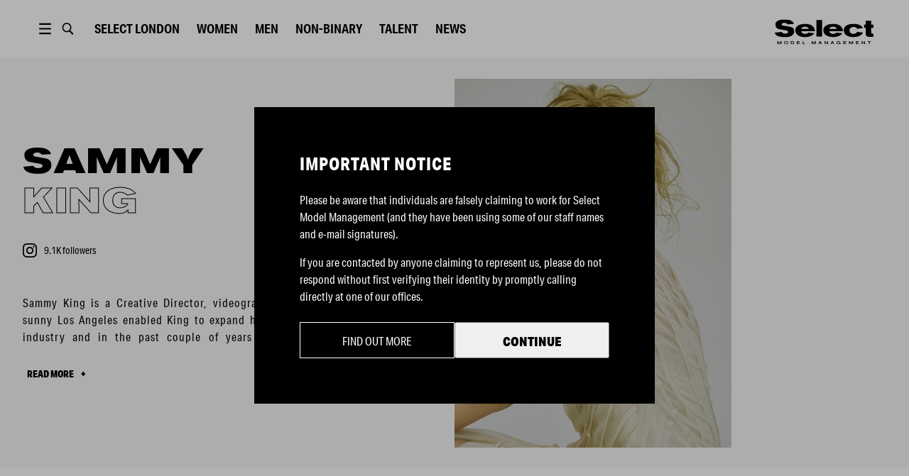

--- FILE ---
content_type: text/html; charset=utf-8
request_url: https://www.selectmodel.com/london/talent/all/sammy-king
body_size: 9691
content:
<!DOCTYPE html><html lang="en"><head><meta charSet="utf-8" data-next-head=""/><meta name="viewport" content="width=device-width" data-next-head=""/><meta name="twitter:card" content="summary" data-next-head=""/><meta name="twitter:site" content="@SelectModelMgmt" data-next-head=""/><meta name="twitter:creator" content="@SelectModelMgmt" data-next-head=""/><meta property="og:type" content="website" data-next-head=""/><meta property="og:locale" content="en_GB" data-next-head=""/><meta property="og:site_name" content="Select Model Management" data-next-head=""/><title data-next-head="">SAMMY KING | Talent | Select London | Select Model Management</title><meta name="robots" content="index,follow" data-next-head=""/><meta name="description" content="Select Model Management" data-next-head=""/><meta property="og:title" content="SAMMY KING | Talent | Select London | Select Model Management" data-next-head=""/><meta property="og:description" content="Select Model Management" data-next-head=""/><meta property="og:url" content="https://selectmodel.com/london/talent/all/sammy-king" data-next-head=""/><meta property="og:image" content="https://select-images.agencypin.com/files/gallery/14838/expanded/model_14838_1f355b7e63c4.jpg" data-next-head=""/><link rel="canonical" href="/london/model/sammy-king" data-next-head=""/><script async="" src="https://www.googletagmanager.com/gtag/js?id=UA-150859325-1"></script><script>
                window.dataLayer = window.dataLayer || [];
                function gtag(){dataLayer.push(arguments);}
                gtag('js', new Date());
                gtag('config', 'UA-150859325-1');
              </script><link rel="shortcut icon" type="image/x-icon" href="/favicon/select/favicon.ico"/><link rel="manifest" href="/favicon/select/site.webmanifest"/><link rel="apple-touch-icon" sizes="180x180" href="/favicon/select/apple-touch-icon.png"/><link rel="icon" type="image/png" sizes="32x32" href="/favicon/select/favicon-32x32.png"/><link rel="icon" type="image/png" sizes="16x16" href="/favicon/select/favicon-16x16.png"/><link rel="mask-icon" href="/favicon/select/safari-pinned-tab.svg" color="#5bbad5"/><meta name="msapplication-TileColor" content="#ffffff"/><meta name="msapplication-TileImage" content="/favicon/select/ms-icon-150x150.png"/><link rel="stylesheet" href="https://use.typekit.net/wpm8tuc.css"/><link rel="stylesheet" href="https://fonts.googleapis.com/css?family=Lato&amp;display=swap"/><link rel="preload" href="/_next/static/css/f5a085b05d391a1a.css" as="style"/><link rel="stylesheet" href="/_next/static/css/f5a085b05d391a1a.css" data-n-g=""/><link rel="preload" href="/_next/static/css/ca9d1d1f2257bd7c.css" as="style"/><link rel="stylesheet" href="/_next/static/css/ca9d1d1f2257bd7c.css" data-n-p=""/><link rel="preload" href="/_next/static/css/70ce5c9a1ecd76b1.css" as="style"/><link rel="stylesheet" href="/_next/static/css/70ce5c9a1ecd76b1.css" data-n-p=""/><noscript data-n-css=""></noscript><script defer="" nomodule="" src="/_next/static/chunks/polyfills-42372ed130431b0a.js"></script><script src="/_next/static/chunks/webpack-4d39b77ce58087d0.js" defer=""></script><script src="/_next/static/chunks/framework-ad95febe4c460d0e.js" defer=""></script><script src="/_next/static/chunks/main-278693018a4663d6.js" defer=""></script><script src="/_next/static/chunks/pages/_app-9dee596aa9a33afb.js" defer=""></script><script src="/_next/static/chunks/190-a3b90cb27a23ae11.js" defer=""></script><script src="/_next/static/chunks/559-a27b62493e197062.js" defer=""></script><script src="/_next/static/chunks/588-8202183d733cf01c.js" defer=""></script><script src="/_next/static/chunks/847-0d419f74a7a43da8.js" defer=""></script><script src="/_next/static/chunks/234-359627380451a63d.js" defer=""></script><script src="/_next/static/chunks/361-7a5a697aa889a1cb.js" defer=""></script><script src="/_next/static/chunks/226-f5e70247932c6ddf.js" defer=""></script><script src="/_next/static/chunks/pages/%5Bsite%5D/%5BboardType%5D/%5BboardSlug%5D/%5BmodelSlug%5D-2fa1858244aab234.js" defer=""></script><script src="/_next/static/0y6bLjqyKOMJMLQ6jU4JH/_buildManifest.js" defer=""></script><script src="/_next/static/0y6bLjqyKOMJMLQ6jU4JH/_ssgManifest.js" defer=""></script><meta name="sentry-trace" content="a1e889a81b071bf3fcd88e8c3fcd47b0-36c1f82d434fb9b2-1"/><meta name="baggage" content="sentry-environment=production,sentry-release=8723a22a89c71d99094615d530935598e6c5b2bb,sentry-public_key=51b7b9641ecde81eed198e77d7541619,sentry-trace_id=a1e889a81b071bf3fcd88e8c3fcd47b0,sentry-org_id=4510380394872832,sentry-transaction=GET%20%2F%5Bsite%5D%2F%5BboardType%5D%2F%5BboardSlug%5D%2F%5BmodelSlug%5D,sentry-sampled=true,sentry-sample_rand=0.5849274800428224,sentry-sample_rate=1"/></head><body><div id="__next"><div><div style="position:relative;z-index:110" class="headroom-wrapper"><div style="position:relative;top:0;left:0;right:0;z-index:1;-webkit-transform:translate3D(0, 0, 0);-ms-transform:translate3D(0, 0, 0);transform:translate3D(0, 0, 0);background-color:#fff" class="headroom headroom--unfixed"><div id="header" class="Header_container__1EfDa"><div class="Header_headerContent__9ua52"><button type="button" class="ButtonMenuDesktop_container__T4dCr"><svg xmlns="http://www.w3.org/2000/svg" viewBox="0 0 1190.549 841.891" fill="var(--header-ui-color)"><path d="M234.201 83.943h722.146v96.287H234.201V83.943zM234.201 372.803h722.146v96.286H234.201v-96.286zM234.201 661.661h722.146v96.286H234.201v-96.286z"></path></svg></button><button type="button" class="ButtonSearch_container__6jPML"><svg fill="none" xmlns="http://www.w3.org/2000/svg" viewBox="0 0 1190.549 841.891"><path fill="var(--header-ui-color)" fill-rule="evenodd" clip-rule="evenodd" d="M927.576 708.498l-8.797 8.082 8.64-8.25-174.696-182.865c39.328-51.892 60.659-115.482 60.659-181.433 0-161.696-126.29-293.395-281.831-293.395-155.542 0-281.828 131.698-281.828 293.395 0 161.697 126.286 293.396 281.828 293.396 54.142 0 106.029-15.753 151.246-45.806l176.883 184.82c9.193 9.519 21.178 14.812 33.891 14.812 13.105 0 26.033-5.732 34.259-15.27 17.351-18.038 17.39-48.284-.254-67.486zM531.552 564.022l-9.906-.236C410.017 558.361 321 461.76 321 344.032c0-121.18 94.323-219.944 210.551-219.944 116.223 0 210.503 98.754 210.503 219.944.001 121.197-94.291 219.99-210.502 219.99z"></path></svg></button><div><button type="button" class="ButtonLocationMobile_container__qiKyi"><svg viewBox="0 0 18 18" xmlns="http://www.w3.org/2000/svg"><path fill="var(--header-ui-color)" fill-rule="evenodd" d="M9 0C13.9672 0 18 4.03275 18 9C18 13.9672 13.9672 18 9 18C4.03275 18 0 13.9672 0 9C0 4.03275 4.03275 0 9 0ZM10.9178 12H7.0815C7.491 13.845 8.16225 15.0855 9 16.308C9.8955 15.0022 10.5308 13.7505 10.9178 12ZM5.55 12H2.12475C3.05175 14.1187 4.90275 15.729 7.191 16.287C6.405 14.9872 5.85375 13.5435 5.55 12ZM15.8752 12H12.45C12.1568 13.491 11.6287 14.9152 10.8188 16.2705C13.0778 15.6982 14.9565 14.0992 15.8752 12ZM5.3715 7.5H1.65C1.44975 8.48475 1.44975 9.51375 1.65 10.5H5.33625C5.247 9.50325 5.2605 8.496 5.3715 7.5ZM11.1173 7.5H6.882C6.75825 8.4945 6.74325 9.504 6.84225 10.5H11.157C11.2568 9.504 11.2402 8.49525 11.1173 7.5ZM16.35 7.5H12.6278C12.7387 8.496 12.7522 9.50325 12.6637 10.5H16.35C16.545 9.53625 16.5547 8.514 16.35 7.5ZM7.233 1.70325C4.92525 2.25225 3.05775 3.86775 2.12475 6H5.6145C5.94075 4.4685 6.498 3.01125 7.233 1.70325ZM8.99925 1.66725C8.1825 2.99475 7.56675 4.257 7.152 6H10.8472C10.4468 4.3155 9.8445 3.039 8.99925 1.66725ZM10.7752 1.719C11.535 3.078 12.075 4.539 12.3848 6H15.8752C14.9513 3.888 13.0538 2.2815 10.7752 1.719Z"></path></svg></button><div class="ButtonLocationDesktop_container__BbHSt"><button type="button" class="ButtonLocationDesktop_btn__km13i">Select <!-- -->London</button></div></div><button type="button" class="ButtonMenuMobile_container__R_4WU"><svg viewBox="0 0 36 17" fill="var(--header-ui-color)" xmlns="http://www.w3.org/2000/svg"><path d="M21.4746 4.47363H35.7904V6.26311H21.4746V4.47363Z"></path><path d="M25.9473 11.6318H35.7894V13.4213H25.9473V11.6318Z"></path><path d="M16.1053 15.3326L11.908 10.9374C12.6974 9.8005 13.1641 8.40225 13.1641 6.89208C13.1641 3.09187 10.2115 0 6.58172 0C2.95264 0 0 3.09187 0 6.89208C0 10.693 2.95264 13.7842 6.58172 13.7842C7.95759 13.7842 9.23538 13.34 10.2933 12.5814L14.5129 17L16.1053 15.3326V15.3326ZM1.93055 6.89208C1.93055 4.20608 4.01735 2.02087 6.5824 2.02087C9.14744 2.02087 11.2342 4.20608 11.2342 6.89208C11.2342 9.57808 9.14744 11.7633 6.5824 11.7633C4.01668 11.7633 1.93055 9.57808 1.93055 6.89208V6.89208Z"></path></svg></button><div class="Header_links__r5j1M Header_linksMain__WDrgw"></div><div class="Logo_container__Zsa5T Header_logo__sUWiP"><svg xmlns="http://www.w3.org/2000/svg" viewBox="0 0 1116.9 285.8" fill="var(--header-logo-color)"><path d="M194,184.8C176.7,197,150.9,203,116.5,203,45.4,203,6.4,185.6,0,150.9L77,143c.3,3.5,4.5,7.6,12.6,11.9a50.2,50.2,0,0,0,26,6.8c21,0,35.6-7,35.6-18.7,0-9.5-8.7-15.5-25.8-18.5l-73-12.7c-30-5.2-44.8-23.6-44.8-55.1C7.6,38,16.8,23.6,35,14.1S76.4,0,104.7,0c36.7,0,62.7,4.3,78.7,12.8Q214,29,216.4,51.3l-72.8,4.1c-4.2-9.5-15.4-16.9-33.3-16.9-22.1,0-32.7,8.4-32.7,17.1s5,12.8,15.1,14.4l77,13c33.6,5.7,50.1,20.9,50.1,55.9C219.8,157.6,211.1,172.8,194,184.8Z"></path><path d="M299,135.4c1.4,15.5,16.5,29.6,42,29.6,20.5,0,29.7-3.8,38.4-14.7l67.5,8.2c-14.9,24.7-51.6,43.9-106.7,43.9-31.4,0-57.1-7-77.3-20.9s-30.5-33.1-30.5-57.8q0-34.2,30.2-53.7c20.2-13,46.5-19.5,79.3-19.5,70.2,0,111.1,29.8,112.5,84.9Zm84.6-26.9q-4.7-25.2-42-25.2-35.7,0-42.9,25.2Z"></path><path class="cls-1" d="M535.6,196.4H471.2V6.5h64.4Z"></path><path d="M616.3,135.4c1.4,15.5,16.5,29.6,42,29.6,20.4,0,29.6-3.8,38.3-14.7l67.5,8.2c-14.8,24.7-51.5,43.9-106.7,43.9q-46.9,0-77.3-20.9c-20.4-13.8-30.5-33.1-30.5-57.8q0-34.2,30.3-53.7c20.1-13,46.4-19.5,79.2-19.5,70.3,0,111.2,29.8,112.6,84.9Zm84.5-26.9q-4.6-25.2-42-25.2-35.7,0-42.8,25.2Z"></path><path d="M999.3,151.1C980,185.3,942.4,202.4,887,202.4c-53.8,0-106.9-24.1-106.9-78.4,0-51.3,50.6-73.5,106.9-73.5,58.5,0,94.9,13.8,110.6,49.4l-65.8,6.5c-9-14.4-19.3-21.2-44-21.2a42.8,42.8,0,0,0-29.4,11.1c-8.1,7.3-12.3,16.3-12.3,26.9,0,25.8,15.7,42,42.6,42,12,0,21-1.6,26.6-5.1s11.7-9.5,18.2-18.7Z"></path><path d="M1116.9,96.1h-25.2v52.6c0,12.7,3.6,13.8,18.5,13.8h6.1v35.6a303.9,303.9,0,0,1-35,1.6c-24.3,0-35.8-1.4-43.7-9.2s-8.9-16.8-8.9-38.3V96.1h-18.8V59.2h18.8V14.7h63V59.2h25.2Z"></path><path d="M75.6,284.7H67.7v-9.1c0-7,.1-12.1.2-15.6h-.1c-.9,2.2-2.3,5.4-4.4,9.4l-7.6,15.3H49.6l-6.9-13.5A108,108,0,0,1,37.5,260h-.1c.1,4.5.2,9.6.2,15.4v9.3H29.7V248.9H39l8.3,15.8A95,95,0,0,1,52.7,276h.1c.6-1.7,2.4-5.6,5.5-11.7l8-15.4h9.3Z"></path><path d="M116.5,250.3a27.4,27.4,0,0,1,11.9-2.5c5.7-.1,12.7,1.7,17.7,6,3.2,2.7,5.4,7.4,5.4,12.9,0,14.1-12.7,19.1-23.1,19.1s-22.8-5.3-22.8-19C105.6,258.1,110.5,252.8,116.5,250.3Zm1.4,26.1c2.6,2.3,6.1,3.5,10.5,3.5a16,16,0,0,0,10.7-3.5c2.7-2.3,4-5.4,4-9.6a12.5,12.5,0,0,0-3.9-9.7c-2.7-2.3-6.3-3.5-10.8-3.5s-8.4,1.2-10.8,3.7a13.2,13.2,0,0,0-3.6,9.5A12.4,12.4,0,0,0,117.9,276.4Z"></path><path d="M197.6,284.7H181.5V248.9h15.4q22.5,0,22.5,17.4C219.4,278.6,212.1,284.7,197.6,284.7Zm-1.5-29.8h-6.7v23.6h7c9.8,0,14.7-4,14.7-12.1S206.1,254.9,196.1,254.9Z"></path><path d="M285,284.7H249.3V248.9h34.4v6H257.3v8.4H281v5.9H257.3v9.3H285Z"></path><path class="cls-1" d="M345,284.7H314.9V248.9h8v29.6H345Z"></path><path d="M463.5,284.7h-7.9v-9.1c0-7,.1-12.1.2-15.6h-.1a84.6,84.6,0,0,1-4.4,9.4l-7.6,15.3h-6.2l-6.9-13.5c-2.3-4.6-4.1-8.3-5.2-11.2h-.1c.1,4.5.3,9.6.3,15.4v9.3h-8V248.9h9.3l8.3,15.8a95,95,0,0,1,5.4,11.3h.1a115.1,115.1,0,0,1,5.6-11.7l8-15.4h9.2Z"></path><path d="M491.7,284.7l17.6-35.8h8.3l17.9,35.8h-8.9l-4-8.3H504l-4,8.3Zm21.4-28.2-6.3,13.9h12.9l-6.5-13.9Z"></path><path d="M602,284.7h-7.3l-14.3-15.3c-5-5.4-8-8.7-9-10.1h-.1c.2,2.8.3,8.5.3,17v8.4h-7.9V248.9h7.2l14.4,15.5,8.9,9.8h.1q-.3-5.2-.3-15.3v-10h8Z"></path><path d="M630.1,284.7l17.6-35.8H656l17.9,35.8h-8.8l-4.1-8.3H642.4l-4,8.3Zm21.4-28.2-6.3,13.9h12.9l-6.5-13.9Z"></path><path d="M734.7,258.9c-2.8-3.5-7-5.3-12.7-5.3a15.1,15.1,0,0,0-10.2,3.4c-2.7,2.2-4.1,5.5-4.1,9.8a12.5,12.5,0,0,0,4,9.6,15.2,15.2,0,0,0,10.2,3.5q6.1,0,9.9-3c2.4-2,3.7-4,3.8-6.1v-.2h-12v-5.5H743v19.6h-7.3v-4.2h-.1a19,19,0,0,1-13.7,5.2,27.6,27.6,0,0,1-15.5-4.4c-4.3-3-7.1-8.1-7.1-14.5a16.6,16.6,0,0,1,3.2-10.3,19.1,19.1,0,0,1,8.3-6.5,29,29,0,0,1,11.2-2.1c5.8,0,10.9,1.3,14.2,3.3a20.6,20.6,0,0,1,6.8,6Z"></path><path d="M810.3,284.7H774.6V248.9h34.3v6H782.6v8.4h23.7v5.9H782.6v9.3h27.7Z"></path><path d="M886.1,284.7h-7.9v-9.1c0-7,.1-12.1.2-15.6h-.1a84.6,84.6,0,0,1-4.4,9.4l-7.6,15.3h-6.2l-6.9-13.5c-2.3-4.6-4.1-8.3-5.2-11.2h-.1c.1,4.5.2,9.6.2,15.4v9.3h-7.9V248.9h9.3l8.3,15.8a95,95,0,0,1,5.4,11.3h.1a115.1,115.1,0,0,1,5.6-11.7l8-15.4h9.2Z"></path><path d="M953,284.7H917.4V248.9h34.3v6H925.4v8.4H949v5.9H925.4v9.3H953Z"></path><path d="M1021.3,284.7H1014l-14.3-15.3c-5-5.4-8-8.7-9-10.1h-.1c.2,2.8.3,8.5.3,17v8.4H983V248.9h7.3l14.3,15.5,8.9,9.8h.1q-.3-5.2-.3-15.3v-10h8Z"></path><path d="M1087.2,255h-14.4v29.7h-8V255h-14.4v-6.1h36.8Z"></path></svg></div></div></div></div></div></div><div class=""><main id="layout" class="Layout_main__k2ohw"><div class="model_mobileHeader__7mNbU"><button type="button" class="BackButton_container__RRc8s model_mobileBackBtn__nQixA"><div class="BackButton_btn__xzHDw"></div></button><h1 class="model_mobileTitle__q_l_f">SAMMY KING</h1><button type="button" class="model_mobileMenuBtn__IiajC"><span></span></button><div class="model_mobileMenu__QFDum"><div class="model_mobileMenuItem__tpble"><button type="button" class="model_shareBtn__P6XQU"><span class="model_mobileMenuLabel__D8puO">Share Model</span><input id="model-share-link" class="model_shareLink__cPedi" type="text" value="https://selectmodel.com/london/talent/all/sammy-king"/></button></div></div><button type="button" class="model_closeMenuBtn__8TcxF"></button></div><div class="ModelHeader_container__cwAFz ModelHeader_containerPortrait__Jirhe"><div class="ModelHeader_text___EXca"><div class="ModelHeader_textContent__2QZLw"><div class="ModelHeader_titleContainer__d8pje"><h2 class="Title_container__GMqKR ModelHeader_title__qPm5J"><span>SAMMY</span><span class="Title_subtitle__KPT7c">KING</span></h2><div class="ModelHeader_socialStats__GuO0n"><a href="https://www.instagram.com/spam__jam" target="_blank" rel="reopener noreferrer" class="InstagramCount_container__3qr0M" style="color:#000"><svg xmlns="http://www.w3.org/2000/svg" width="24" height="24" viewBox="0 0 24 24" class="InstagramCount_icon__yKhJG" fill="#000"><path d="M12 2.163c3.204 0 3.584.012 4.85.07 3.252.148 4.771 1.691 4.919 4.919.058 1.265.069 1.645.069 4.849 0 3.205-.012 3.584-.069 4.849-.149 3.225-1.664 4.771-4.919 4.919-1.266.058-1.644.07-4.85.07-3.204 0-3.584-.012-4.849-.07-3.26-.149-4.771-1.699-4.919-4.92-.058-1.265-.07-1.644-.07-4.849 0-3.204.013-3.583.07-4.849.149-3.227 1.664-4.771 4.919-4.919 1.266-.057 1.645-.069 4.849-.069zm0-2.163c-3.259 0-3.667.014-4.947.072-4.358.2-6.78 2.618-6.98 6.98-.059 1.281-.073 1.689-.073 4.948 0 3.259.014 3.668.072 4.948.2 4.358 2.618 6.78 6.98 6.98 1.281.058 1.689.072 4.948.072 3.259 0 3.668-.014 4.948-.072 4.354-.2 6.782-2.618 6.979-6.98.059-1.28.073-1.689.073-4.948 0-3.259-.014-3.667-.072-4.947-.196-4.354-2.617-6.78-6.979-6.98-1.281-.059-1.69-.073-4.949-.073zm0 5.838c-3.403 0-6.162 2.759-6.162 6.162s2.759 6.163 6.162 6.163 6.162-2.759 6.162-6.163c0-3.403-2.759-6.162-6.162-6.162zm0 10.162c-2.209 0-4-1.79-4-4 0-2.209 1.791-4 4-4s4 1.791 4 4c0 2.21-1.791 4-4 4zm6.406-11.845c-.796 0-1.441.645-1.441 1.44s.645 1.44 1.441 1.44c.795 0 1.439-.645 1.439-1.44s-.644-1.44-1.439-1.44z"></path></svg><span class="InstagramCount_count__33Yz_">9.1K<!-- --> followers</span><span class="InstagramCount_user__jwZ1Q"><span class="InstagramCount_userText__n3ZaM">spam__jam</span></span></a></div></div><div class="HeaderBio_wrapper__Efczd"><div style="height:100px;overflow:hidden" class="HeaderBio_container__zCLi_"><div><p><p style="text-align: justify; ">Sammy King is a Creative Director, videographer, DJ and Model. Growing up&nbsp; sunny Los Angeles enabled King to expand her creative talents within the film industry and in the past couple of years has assisted in producing huge Hollywood blockbusters such as Tomb Raider and most recently multi award winning Bohemian Rhapsody. As well as feature films, King has recently worked on a number of personal short films, music videos for rap artists and DJ'd in an advertising campaign for MANGO.&nbsp;</p>
</div></div></div></div></div><div class="ModelHeader_imgHalfWrap__zkRgL"><div class="ModelHeader_imgHalf__fjFZN"><img src="https://res.cloudinary.com/select-models/image/fetch/w_2560,c_limit/w_1.0,c_fit,ar_3:4,f_auto,q_auto:best/https://select-images.agencypin.com/files/gallery/14838/expanded/model_14838_1f355b7e63c4.jpg" srcSet="https://res.cloudinary.com/select-models/image/fetch/w_2560,c_limit/w_1.0,c_fit,ar_3:4,f_auto,q_auto:best/https://select-images.agencypin.com/files/gallery/14838/expanded/model_14838_1f355b7e63c4.jpg 1x, https://res.cloudinary.com/select-models/image/fetch/w_2560,c_limit/w_1.0,c_fit,ar_3:4,f_auto,q_auto:best,dpr_2.0/https://select-images.agencypin.com/files/gallery/14838/expanded/model_14838_1f355b7e63c4.jpg 2x" alt="sammy king" class="ModelHeader_img__hO5ZN"/></div></div></div><div class="model_mobileInfo__8pfoM"><h2 class="Title_container__GMqKR model_title__lGz6r"><span>SAMMY</span><span class="Title_subtitle__KPT7c">KING</span></h2><a href="https://www.instagram.com/spam__jam" target="_blank" rel="reopener noreferrer" class="InstagramCount_container__3qr0M model_social__fmEqC" style="color:#000"><svg xmlns="http://www.w3.org/2000/svg" width="24" height="24" viewBox="0 0 24 24" class="InstagramCount_icon__yKhJG" fill="#000"><path d="M12 2.163c3.204 0 3.584.012 4.85.07 3.252.148 4.771 1.691 4.919 4.919.058 1.265.069 1.645.069 4.849 0 3.205-.012 3.584-.069 4.849-.149 3.225-1.664 4.771-4.919 4.919-1.266.058-1.644.07-4.85.07-3.204 0-3.584-.012-4.849-.07-3.26-.149-4.771-1.699-4.919-4.92-.058-1.265-.07-1.644-.07-4.849 0-3.204.013-3.583.07-4.849.149-3.227 1.664-4.771 4.919-4.919 1.266-.057 1.645-.069 4.849-.069zm0-2.163c-3.259 0-3.667.014-4.947.072-4.358.2-6.78 2.618-6.98 6.98-.059 1.281-.073 1.689-.073 4.948 0 3.259.014 3.668.072 4.948.2 4.358 2.618 6.78 6.98 6.98 1.281.058 1.689.072 4.948.072 3.259 0 3.668-.014 4.948-.072 4.354-.2 6.782-2.618 6.979-6.98.059-1.28.073-1.689.073-4.948 0-3.259-.014-3.667-.072-4.947-.196-4.354-2.617-6.78-6.979-6.98-1.281-.059-1.69-.073-4.949-.073zm0 5.838c-3.403 0-6.162 2.759-6.162 6.162s2.759 6.163 6.162 6.163 6.162-2.759 6.162-6.163c0-3.403-2.759-6.162-6.162-6.162zm0 10.162c-2.209 0-4-1.79-4-4 0-2.209 1.791-4 4-4s4 1.791 4 4c0 2.21-1.791 4-4 4zm6.406-11.845c-.796 0-1.441.645-1.441 1.44s.645 1.44 1.441 1.44c.795 0 1.439-.645 1.439-1.44s-.644-1.44-1.439-1.44z"></path></svg><span class="InstagramCount_count__33Yz_">9.1K<!-- --> followers</span><span class="InstagramCount_user__jwZ1Q"><span class="InstagramCount_userText__n3ZaM">spam__jam</span></span></a></div><div class="ModelGallery_container__jfwI0"><div class="ModelGallery_menu__oMKTE ModelGallery_menuHidden__8WHTM"><h2 class="ModelGallery_title__Kd2Wz"><span>sammy</span><span>king</span></h2><div class="ModelGallery_links__YuuIK"><div class=""><h2 class="ModelGallery_linkWrapperHidden__V3M6R"><button type="button" class="ModelGallery_link__ds2vO">Bio</button></h2><h2 class="ModelGallery_linkWrapper__yZpwb"><button type="button" class="ModelGallery_link__ds2vO">Portfolio</button><a href="https://cms.selectmodel.com/api/portfolio.php?agency=london&amp;model=sammy-king&amp;action=portfolio"><span class="ModelGallery_portfolioLink__wMLD5"><span style="box-sizing:border-box;display:inline-block;overflow:hidden;width:initial;height:initial;background:none;opacity:1;border:0;margin:0;padding:0;position:relative;max-width:100%"><span style="box-sizing:border-box;display:block;width:initial;height:initial;background:none;opacity:1;border:0;margin:0;padding:0;max-width:100%"><img style="display:block;max-width:100%;width:initial;height:initial;background:none;opacity:1;border:0;margin:0;padding:0" alt="" aria-hidden="true" src="data:image/svg+xml,%3csvg%20xmlns=%27http://www.w3.org/2000/svg%27%20version=%271.1%27%20width=%2715%27%20height=%2715%27/%3e"/></span><img alt="Download portfolio" src="[data-uri]" decoding="async" data-nimg="intrinsic" style="position:absolute;top:0;left:0;bottom:0;right:0;box-sizing:border-box;padding:0;border:none;margin:auto;display:block;width:0;height:0;min-width:100%;max-width:100%;min-height:100%;max-height:100%"/><noscript><img alt="Download portfolio" loading="lazy" decoding="async" data-nimg="intrinsic" style="position:absolute;top:0;left:0;bottom:0;right:0;box-sizing:border-box;padding:0;border:none;margin:auto;display:block;width:0;height:0;min-width:100%;max-width:100%;min-height:100%;max-height:100%" srcSet="/_next/static/media/download.340d34c5.svg 1x, /_next/static/media/download.340d34c5.svg 2x" src="/_next/static/media/download.340d34c5.svg"/></noscript></span></span></a></h2></div><a href="https://www.instagram.com/spam__jam" target="_blank" rel="reopener noreferrer" class="InstagramCount_container__3qr0M" style="color:#000"><svg xmlns="http://www.w3.org/2000/svg" width="24" height="24" viewBox="0 0 24 24" class="InstagramCount_icon__yKhJG" fill="#000"><path d="M12 2.163c3.204 0 3.584.012 4.85.07 3.252.148 4.771 1.691 4.919 4.919.058 1.265.069 1.645.069 4.849 0 3.205-.012 3.584-.069 4.849-.149 3.225-1.664 4.771-4.919 4.919-1.266.058-1.644.07-4.85.07-3.204 0-3.584-.012-4.849-.07-3.26-.149-4.771-1.699-4.919-4.92-.058-1.265-.07-1.644-.07-4.849 0-3.204.013-3.583.07-4.849.149-3.227 1.664-4.771 4.919-4.919 1.266-.057 1.645-.069 4.849-.069zm0-2.163c-3.259 0-3.667.014-4.947.072-4.358.2-6.78 2.618-6.98 6.98-.059 1.281-.073 1.689-.073 4.948 0 3.259.014 3.668.072 4.948.2 4.358 2.618 6.78 6.98 6.98 1.281.058 1.689.072 4.948.072 3.259 0 3.668-.014 4.948-.072 4.354-.2 6.782-2.618 6.979-6.98.059-1.28.073-1.689.073-4.948 0-3.259-.014-3.667-.072-4.947-.196-4.354-2.617-6.78-6.979-6.98-1.281-.059-1.69-.073-4.949-.073zm0 5.838c-3.403 0-6.162 2.759-6.162 6.162s2.759 6.163 6.162 6.163 6.162-2.759 6.162-6.163c0-3.403-2.759-6.162-6.162-6.162zm0 10.162c-2.209 0-4-1.79-4-4 0-2.209 1.791-4 4-4s4 1.791 4 4c0 2.21-1.791 4-4 4zm6.406-11.845c-.796 0-1.441.645-1.441 1.44s.645 1.44 1.441 1.44c.795 0 1.439-.645 1.439-1.44s-.644-1.44-1.439-1.44z"></path></svg><span class="InstagramCount_count__33Yz_">9.1K<!-- --> followers</span><span class="InstagramCount_user__jwZ1Q"><span class="InstagramCount_userText__n3ZaM">spam__jam</span></span></a></div></div><div class="ModelGallery_content__ua7OA"><div class="ModelContent_container__u4omY"><details id="bio" class="CollapseDetails_row__hMgpE CollapseDetails_details__RkPjn "><summary class="CollapseDetails_summary__LWpZH"><h2 class="CollapseDetails_title__mzwtX">Bio</h2></summary><div><div class="Bio_wrapper__767_S"><div class="Bio_container__LUAkj"><p style="text-align: justify; ">Sammy King is a Creative Director, videographer, DJ and Model. Growing up&nbsp; sunny Los Angeles enabled King to expand her creative talents within the film industry and in the past couple of years has assisted in producing huge Hollywood blockbusters such as Tomb Raider and most recently multi award winning Bohemian Rhapsody. As well as feature films, King has recently worked on a number of personal short films, music videos for rap artists and DJ'd in an advertising campaign for MANGO.&nbsp;</p></div></div></div></details><details id="portfolio" class="CollapseDetails_row__hMgpE CollapseDetails_details__RkPjn " open=""><summary class="CollapseDetails_summary__LWpZH"><h2 class="CollapseDetails_title__mzwtX">Portfolio</h2></summary><div><div class="Portfolio_row__qc7LG"><div class="Portfolio_imageWrapper__V1Xi4"><img src="https://select-images.agencypin.com/files/gallery/14838/expanded/model_14838_83d3ebc04848.jpg" class="Portfolio_image__ovbqV" alt=""/></div><div class="Portfolio_imageWrapper__V1Xi4"><img src="https://select-images.agencypin.com/files/gallery/14838/expanded/model_14838_8ec7f9a9e6dc.jpg" class="Portfolio_image__ovbqV" alt=""/></div></div><div class="Portfolio_row__qc7LG"><div class="Portfolio_imageWrapper__V1Xi4"><img src="https://select-images.agencypin.com/files/gallery/14838/expanded/model_14838_65e7ac681962.jpg" class="Portfolio_image__ovbqV" alt=""/></div></div></div></details></div></div></div></main><div id="footer" class="Footer_container__Mn8SS"><div class="Footer_wrapper__znyEu"><div class="Footer_row__yzbRy"><div class="Footer_btnWrap__vfWJ1"><button type="button" class="Footer_scrollTopBtn___yb5q"></button></div><div class="Footer_links__xHnvg"></div></div><div class="Footer_row__yzbRy Footer_rowCopy__bY65_"><div class="Footer_copySelect__Mvfly"><span class="Footer_copy__tr5xT">© <!-- -->2026<!-- --> <!-- -->Select Model Management</span></div><a href="https://bfma.fashion/" rel="reopener noreferrer" target="_blank"><span style="box-sizing:border-box;display:inline-block;overflow:hidden;width:initial;height:initial;background:none;opacity:1;border:0;margin:0;padding:0;position:relative;max-width:100%"><span style="box-sizing:border-box;display:block;width:initial;height:initial;background:none;opacity:1;border:0;margin:0;padding:0;max-width:100%"><img style="display:block;max-width:100%;width:initial;height:initial;background:none;opacity:1;border:0;margin:0;padding:0" alt="" aria-hidden="true" src="data:image/svg+xml,%3csvg%20xmlns=%27http://www.w3.org/2000/svg%27%20version=%271.1%27%20width=%27125%27%20height=%2758%27/%3e"/></span><img alt="British Fashion Model Agents Association" src="[data-uri]" decoding="async" data-nimg="intrinsic" style="position:absolute;top:0;left:0;bottom:0;right:0;box-sizing:border-box;padding:0;border:none;margin:auto;display:block;width:0;height:0;min-width:100%;max-width:100%;min-height:100%;max-height:100%"/><noscript><img alt="British Fashion Model Agents Association" loading="lazy" decoding="async" data-nimg="intrinsic" style="position:absolute;top:0;left:0;bottom:0;right:0;box-sizing:border-box;padding:0;border:none;margin:auto;display:block;width:0;height:0;min-width:100%;max-width:100%;min-height:100%;max-height:100%" srcSet="/_next/image?url=%2Fimg%2Fbfma.png&amp;w=128&amp;q=75 1x, /_next/image?url=%2Fimg%2Fbfma.png&amp;w=256&amp;q=75 2x" src="/_next/image?url=%2Fimg%2Fbfma.png&amp;w=256&amp;q=75"/></noscript></span></a><div class="Footer_copyPatron__OnZ_h"><a href="https://patron.studio" target="_blank" rel="reopener noreferrer" class="Footer_copy__tr5xT">site by patron</a></div></div></div></div></div></div><script id="__NEXT_DATA__" type="application/json">{"props":{"pageProps":{"site":"london","boardType":"talent","boardSlug":"all","modelSlug":"sammy-king","__typename":"Model","title":"SAMMY KING","seo":{"__typename":"SEO","title":"","metaDesc":"","removeBlogTitle":""},"acfModel":{"__typename":"Model_Acfmodel","coverImage":"https://select-images.agencypin.com/files/gallery/14838/web_start_picture/model_14838_1f355b7e63c4.jpg","bookers":null},"coverImage":"https://select-images.agencypin.com/files/gallery/14838/web_start_picture/model_14838_1f355b7e63c4.jpg","bookers":null,"id":"14838","gender":"Female","firstName":"SAMMY","lastName":"KING","slug":"sammy-king","inTown":0,"uiColour":"dark","uiLogoColour":"dark","bio":"\u003cp style=\"text-align: justify; \"\u003eSammy King is a Creative Director, videographer, DJ and Model. Growing up\u0026nbsp; sunny Los Angeles enabled King to expand her creative talents within the film industry and in the past couple of years has assisted in producing huge Hollywood blockbusters such as Tomb Raider and most recently multi award winning Bohemian Rhapsody. As well as feature films, King has recently worked on a number of personal short films, music videos for rap artists and DJ'd in an advertising campaign for MANGO.\u0026nbsp;\u003c/p\u003e","instagram":"spam__jam","instagramCount":9057,"tiktok":null,"tiktokCount":null,"image":{"__typename":"Image","sourceUrl":"https://select-images.agencypin.com/files/gallery/14838/expanded/model_14838_1f355b7e63c4.jpg","orientation":1},"galleries":[{"__typename":"Gallery","type":"portfolio","typeName":"Portfolio","assets":[{"__typename":"Image","sourceUrl":"https://select-images.agencypin.com/files/gallery/14838/expanded/model_14838_1f355b7e63c4.jpg","orientation":1},{"__typename":"Image","sourceUrl":"https://select-images.agencypin.com/files/gallery/14838/expanded/model_14838_83d3ebc04848.jpg","orientation":1},{"__typename":"Image","sourceUrl":"https://select-images.agencypin.com/files/gallery/14838/expanded/model_14838_8ec7f9a9e6dc.jpg","orientation":1},{"__typename":"Image","sourceUrl":"https://select-images.agencypin.com/files/gallery/14838/expanded/model_14838_65e7ac681962.jpg","orientation":1}]}],"books":[],"measurements":[{"__typename":"Measurement","fieldName":"Height","fieldValue":"173","fieldValueHuman":{"__typename":"MeasurementHumanValue","us":"5' 8.0\"","metric":"173cm","uk":null}},{"__typename":"Measurement","fieldName":"Bust","fieldValue":null,"fieldValueHuman":{"__typename":"MeasurementHumanValue","us":null,"metric":null,"uk":null}},{"__typename":"Measurement","fieldName":"Waist","fieldValue":"56","fieldValueHuman":{"__typename":"MeasurementHumanValue","us":"22\"","metric":"56cm","uk":null}},{"__typename":"Measurement","fieldName":"Hips","fieldValue":"83","fieldValueHuman":{"__typename":"MeasurementHumanValue","us":"32.5\"","metric":"83cm","uk":null}},{"__typename":"Measurement","fieldName":"Cup","fieldValue":null,"fieldValueHuman":{"__typename":"MeasurementHumanValue","us":null,"metric":null,"uk":null}},{"__typename":"Measurement","fieldName":"Eyes","fieldValue":null,"fieldValueHuman":{"__typename":"MeasurementHumanValue","us":null,"metric":null,"uk":null}},{"__typename":"Measurement","fieldName":"Hair","fieldValue":"Brown","fieldValueHuman":{"__typename":"MeasurementHumanValue","us":null,"metric":null,"uk":null}},{"__typename":"Measurement","fieldName":"Shoes EU/US/UK","fieldValue":"17","fieldValueHuman":{"__typename":"MeasurementHumanValue","us":"7.5","metric":"38","uk":"5"}},{"__typename":"Measurement","fieldName":"Size EU/US","fieldValue":"5","fieldValueHuman":{"__typename":"MeasurementHumanValue","us":"4","metric":"34","uk":null}},{"__typename":"Measurement","fieldName":"Hair length","fieldValue":null,"fieldValueHuman":{"__typename":"MeasurementHumanValue","us":null,"metric":null,"uk":null}},{"__typename":"Measurement","fieldName":"Location","fieldValue":null,"fieldValueHuman":{"__typename":"MeasurementHumanValue","us":null,"metric":null,"uk":null}}],"globalSettings":{"offices":{"__typename":"RootQueryToOfficeConnection","nodes":[{"__typename":"Office","acfOffices":{"__typename":"Office_Acfoffices","instagramHandle":"selectmodellondon","facebookHandle":"selectmodellondon","twitterHandle":"SelectModelMgmt","tiktokHandle":"@selectmodellondon"},"acfSeoAddress":{"__typename":"Office_Acfseoaddress","addressCountry":"GB","addressLocality":null,"addressRegion":null,"postalCode":null,"streetAddress":null}}]},"mainMenu":{"__typename":"CustomMenu","acfMenuItems":{"__typename":"CustomMenu_Acfmenuitems","menu":[{"__typename":"CustomMenu_Acfmenuitems_menu","items":[{"__typename":"CustomMenu_Acfmenuitems_menu_items","url":"https://dev-select-model.now.sh/apply","isExternalLink":null,"label":"Home","link":{"__typename":"Page","uri":"/"}},{"__typename":"CustomMenu_Acfmenuitems_menu_items","url":"https://cms.selectmodel.com/wp-content/uploads/2019/12/20191216_select-code-of-business-conduct-and-ethics.pdf","isExternalLink":null,"label":"Women","link":{"__typename":"ModelBoard","uri":"/women/image/"}},{"__typename":"CustomMenu_Acfmenuitems_menu_items","url":null,"isExternalLink":null,"label":"Men","link":{"__typename":"ModelBoard","uri":"/men/mainboard/"}},{"__typename":"CustomMenu_Acfmenuitems_menu_items","url":null,"isExternalLink":null,"label":"Non-binary","link":{"__typename":"ModelBoard","uri":"/non-binary/all/"}},{"__typename":"CustomMenu_Acfmenuitems_menu_items","url":null,"isExternalLink":null,"label":"Talent","link":{"__typename":"ModelBoard","uri":"/talent/all/"}},{"__typename":"CustomMenu_Acfmenuitems_menu_items","url":null,"isExternalLink":null,"label":"News","link":{"__typename":"Page","uri":"/news/"}}]},{"__typename":"CustomMenu_Acfmenuitems_menu","items":[{"__typename":"CustomMenu_Acfmenuitems_menu_items","url":null,"isExternalLink":null,"label":"About","link":{"__typename":"Page","uri":"/about/"}},{"__typename":"CustomMenu_Acfmenuitems_menu_items","url":"https://apply.selectmodel.com","isExternalLink":true,"label":"Become a Model","link":null},{"__typename":"CustomMenu_Acfmenuitems_menu_items","url":null,"isExternalLink":null,"label":"Info for Parents","link":{"__typename":"Page","uri":"/info-for-parents/"}},{"__typename":"CustomMenu_Acfmenuitems_menu_items","url":"https://cms.selectmodel.com/wp-content/uploads/2019/12/20191216_select-code-of-business-conduct-and-ethics.pdf","isExternalLink":null,"label":"Contact","link":{"__typename":"Page","uri":"/contact/"}},{"__typename":"CustomMenu_Acfmenuitems_menu_items","url":"https://cms.selectmodel.com/wp-content/uploads/2019/12/20191216_select-code-of-business-conduct-and-ethics.pdf","isExternalLink":null,"label":"Ethics Code","link":{"__typename":"Page","uri":"/ethics-code/"}},{"__typename":"CustomMenu_Acfmenuitems_menu_items","url":"https://cms.selectmodel.com/wp-content/uploads/2022/06/BMFA-Best-Practice-Guide-1.pdf","isExternalLink":true,"label":"BFMA","link":null}]}]}},"footerMenu":{"__typename":"CustomMenu","acfMenuItems":{"__typename":"CustomMenu_Acfmenuitems","menu":[{"__typename":"CustomMenu_Acfmenuitems_menu","items":[{"__typename":"CustomMenu_Acfmenuitems_menu_items","url":null,"isExternalLink":null,"label":"Home","link":{"__typename":"Page","uri":"/"}},{"__typename":"CustomMenu_Acfmenuitems_menu_items","url":null,"isExternalLink":null,"label":"Women","link":{"__typename":"ModelBoard","uri":"/women/image/"}},{"__typename":"CustomMenu_Acfmenuitems_menu_items","url":null,"isExternalLink":null,"label":"Men","link":{"__typename":"ModelBoard","uri":"/men/mainboard/"}},{"__typename":"CustomMenu_Acfmenuitems_menu_items","url":null,"isExternalLink":null,"label":"Talent","link":{"__typename":"ModelBoard","uri":"/talent/all/"}}]},{"__typename":"CustomMenu_Acfmenuitems_menu","items":[{"__typename":"CustomMenu_Acfmenuitems_menu_items","url":null,"isExternalLink":null,"label":"About","link":{"__typename":"Page","uri":"/about/"}},{"__typename":"CustomMenu_Acfmenuitems_menu_items","url":null,"isExternalLink":null,"label":"News","link":{"__typename":"Page","uri":"/news/"}},{"__typename":"CustomMenu_Acfmenuitems_menu_items","url":null,"isExternalLink":null,"label":"Contact","link":{"__typename":"Page","uri":"/contact/"}},{"__typename":"CustomMenu_Acfmenuitems_menu_items","url":"https://apply.selectmodel.com","isExternalLink":true,"label":"Become a Model","link":null},{"__typename":"CustomMenu_Acfmenuitems_menu_items","url":null,"isExternalLink":null,"label":"Info for Parents","link":{"__typename":"Page","uri":"/info-for-parents/"}}]},{"__typename":"CustomMenu_Acfmenuitems_menu","items":[{"__typename":"CustomMenu_Acfmenuitems_menu_items","url":null,"isExternalLink":null,"label":"Terms \u0026 Legal","link":{"__typename":"Page","uri":"/terms/"}},{"__typename":"CustomMenu_Acfmenuitems_menu_items","url":"https://cms.selectmodel.com/wp-content/uploads/2019/12/20191216_select-code-of-business-conduct-and-ethics.pdf","isExternalLink":null,"label":"Ethics Code","link":{"__typename":"Page","uri":"/ethics-code/"}},{"__typename":"CustomMenu_Acfmenuitems_menu_items","url":"https://cms.selectmodel.com/wp-content/uploads/2022/06/BMFA-Best-Practice-Guide-1.pdf","isExternalLink":true,"label":"BFMA","link":null}]}]}},"globalOptions":{"__typename":"GlobalOptions","acfGlobalOptions":{"__typename":"GlobalOptions_Acfglobaloptions","title1":null,"title2":null,"models1":null,"models2":null}}},"sites":[{"__typename":"Site","id":2,"name":"London","path":"/london/","units":"metric","shoeSizeUnits":"uk","image1":null,"image2":null,"businessUnit":"select"},{"__typename":"Site","id":3,"name":"Milano","path":"/milano/","units":"metric","shoeSizeUnits":"eu","image1":null,"image2":null,"businessUnit":"select"},{"__typename":"Site","id":4,"name":"Paris","path":"/paris/","units":"metric","shoeSizeUnits":"eu","image1":null,"image2":null,"businessUnit":"select"},{"__typename":"Site","id":5,"name":"Stockholm","path":"/stockholm/","units":"metric","shoeSizeUnits":"eu","image1":null,"image2":null,"businessUnit":"select"},{"__typename":"Site","id":9,"name":"Atlanta","path":"/atlanta/","units":"imperial","shoeSizeUnits":"us","image1":null,"image2":null,"businessUnit":"select"},{"__typename":"Site","id":8,"name":"Chicago","path":"/chicago/","units":"imperial","shoeSizeUnits":"us","image1":null,"image2":null,"businessUnit":"select"},{"__typename":"Site","id":6,"name":"Los Angeles","path":"/los-angeles/","units":"imperial","shoeSizeUnits":"us","image1":null,"image2":null,"businessUnit":"select"},{"__typename":"Site","id":7,"name":"Miami","path":"/miami/","units":"imperial","shoeSizeUnits":"us","image1":null,"image2":null,"businessUnit":"select"}],"siteSlug":"london"},"__N_SSG":true},"page":"/[site]/[boardType]/[boardSlug]/[modelSlug]","query":{"site":"london","boardType":"talent","boardSlug":"all","modelSlug":"sammy-king"},"buildId":"0y6bLjqyKOMJMLQ6jU4JH","isFallback":false,"isExperimentalCompile":false,"gsp":true,"scriptLoader":[]}</script></body></html>

--- FILE ---
content_type: text/css; charset=utf-8
request_url: https://www.selectmodel.com/_next/static/css/8035cdb9056a69ad.css
body_size: 6887
content:
@media (min-width:600px){.Loading_spacing--xxxs__MG7yj{padding-top:var(--space-xxxs)}.Loading_spacing--xxs__18mFD{padding-top:var(--space-xxs)}.Loading_spacing--xs__tJZC3{padding-top:var(--space-xs)}.Loading_spacing--sm__gmzhU{padding-top:var(--space-sm)}.Loading_spacing--md__Bie7S{padding-top:var(--space-md)}.Loading_spacing--lg__5ECJJ{padding-top:var(--space-lg)}.Loading_spacing--xl__qoC5S{padding-top:var(--space-xl)}.Loading_spacing--xxl__BBZ7T{padding-top:var(--space-xxl)}.Loading_spacing--xxxl___UDpK{padding-top:var(--space-xxxl)}}@-webkit-keyframes Loading_fadeInItems__TFjUy{0%{opacity:0}to{opacity:1}}@keyframes Loading_fadeInItems__TFjUy{0%{opacity:0}to{opacity:1}}.Loading_container__uSwIh{overflow:hidden;width:100vw;height:100vh;background-image:url(/img/loader-2.gif);background-repeat:no-repeat;background-position:50%;background-color:var(--white);background-size:100px}@media (min-width:600px){.SplashText_spacing--xxxs__W08Qv{padding-top:var(--space-xxxs)}.SplashText_spacing--xxs__WJUrU{padding-top:var(--space-xxs)}.SplashText_spacing--xs__hG2Ed{padding-top:var(--space-xs)}.SplashText_spacing--sm__DoV6z{padding-top:var(--space-sm)}.SplashText_spacing--md__SGvz9{padding-top:var(--space-md)}.SplashText_spacing--lg__ZVSwO{padding-top:var(--space-lg)}.SplashText_spacing--xl__q7IAp{padding-top:var(--space-xl)}.SplashText_spacing--xxl__l_oCZ{padding-top:var(--space-xxl)}.SplashText_spacing--xxxl__MHl0B{padding-top:var(--space-xxxl)}}@-webkit-keyframes SplashText_fadeInItems__zsHKU{0%{opacity:0}to{opacity:1}}@keyframes SplashText_fadeInItems__zsHKU{0%{opacity:0}to{opacity:1}}.SplashText_container__1oeyd{opacity:0;visibility:hidden;position:fixed;top:0;left:0;width:100vw;height:100vh;background-color:var(--black);-webkit-transition:opacity .3s,visibility .3s;transition:opacity .3s,visibility .3s;z-index:var(--z-vegeta)}.SplashText_containerActive__Tqf_U{opacity:1;visibility:visible}.SplashText_row__dgL3z{display:-ms-flexbox;display:flex}.SplashText_row__dgL3z:nth-child(2n){-ms-flex-pack:end;justify-content:flex-end}.SplashText_text__a9xRv{display:block;margin:9px 6px;font-family:standard_ct__expanded_5,sans-serif;font-style:normal;font-size:16px;line-height:15px;letter-spacing:1.5px;white-space:nowrap;text-transform:uppercase;-webkit-text-stroke:1px var(--white)}@media (min-width:460px){.SplashText_text__a9xRv{font-size:18px}}@media (min-width:900px){.SplashText_text__a9xRv{font-size:22px;line-height:22px}}.SplashText_textActive__mVEtv{-webkit-text-stroke:none;color:var(--white)}@-webkit-keyframes SplashText_scrollLeft__UeVqO{0%{-webkit-transform:translate(0);transform:translate(0)}to{-webkit-transform:translate(-100%);transform:translate(-100%)}}@keyframes SplashText_scrollLeft__UeVqO{0%{-webkit-transform:translate(0);transform:translate(0)}to{-webkit-transform:translate(-100%);transform:translate(-100%)}}@-webkit-keyframes SplashText_scrollRight__pqdH7{0%{-webkit-transform:translate(0);transform:translate(0)}to{-webkit-transform:translate(100%);transform:translate(100%)}}@keyframes SplashText_scrollRight__pqdH7{0%{-webkit-transform:translate(0);transform:translate(0)}to{-webkit-transform:translate(100%);transform:translate(100%)}}@media (min-width:600px){.SliderCover_spacing--xxxs__sydFT{padding-top:var(--space-xxxs)}.SliderCover_spacing--xxs__PTx2q{padding-top:var(--space-xxs)}.SliderCover_spacing--xs__Y4DW9{padding-top:var(--space-xs)}.SliderCover_spacing--sm__X2XZ6{padding-top:var(--space-sm)}.SliderCover_spacing--md__8ZbRi{padding-top:var(--space-md)}.SliderCover_spacing--lg__R2U_Y{padding-top:var(--space-lg)}.SliderCover_spacing--xl__0uTHx{padding-top:var(--space-xl)}.SliderCover_spacing--xxl__JOP1b{padding-top:var(--space-xxl)}.SliderCover_spacing--xxxl__Kcnbz{padding-top:var(--space-xxxl)}}@-webkit-keyframes SliderCover_fadeInItems__w7gsl{0%{opacity:0}to{opacity:1}}@keyframes SliderCover_fadeInItems__w7gsl{0%{opacity:0}to{opacity:1}}.SliderCover_container__uEMs5{position:relative;height:65vh;background-color:var(--header-ui-color)}@media (min-width:900px){.SliderCover_container__uEMs5{height:85vh}}body .SliderCover_media__67OuB{position:relative;background-color:var(--black)}body .SliderCover_media__67OuB:before{content:"";display:block;position:absolute;top:0;left:0;width:100%;height:100%;background:-webkit-gradient(linear,left top,left bottom,from(rgba(0,0,0,.14)),color-stop(13.69%,rgba(0,0,0,.12)),color-stop(48.02%,rgba(131,131,131,0)),color-stop(76.83%,rgba(0,0,0,0)),to(rgba(0,0,0,.31)));background:linear-gradient(180deg,rgba(0,0,0,.14),rgba(0,0,0,.12) 13.69%,rgba(131,131,131,0) 48.02%,rgba(0,0,0,0) 76.83%,rgba(0,0,0,.31));z-index:var(--z-default)}body .SliderCover_media__67OuB img{-o-object-position:top center;object-position:top center}@media (min-width:900px){body .SliderCover_mediaMobile__4fdQ1{display:none}}body .SliderCover_mediaDesktop__33zX8{display:none}@media (min-width:900px){body .SliderCover_mediaDesktop__33zX8{display:block}}.SliderCover_link___8ZcJ{display:block;height:100%}.SliderCover_info__0pm4Q{position:absolute;left:50%;bottom:55px;-webkit-transform:translateX(-50%);transform:translateX(-50%);width:100%;max-width:var(--container-max-width);margin-left:auto;margin-right:auto;padding:0 var(--container-padding);z-index:var(--z-default)}@media (min-width:900px){.SliderCover_info__0pm4Q{bottom:73px}}.SliderCover_mainTitleContainer__s8jgJ{width:100%;position:absolute;left:50%;-webkit-transform:translateX(-50%);transform:translateX(-50%);top:calc(var(--header-height) + 24px);color:var(--header-slider-ui-color);max-width:var(--container-max-width);margin-left:auto;margin-right:auto;padding:0 var(--container-padding);z-index:var(--z-default)}.SliderCover_mainTitle__j_YuQ{font-family:aktiv-grotesk-condensed,sans-serif;font-style:normal;font-weight:700;font-size:12px;line-height:16px;letter-spacing:1px;text-transform:uppercase;text-align:center;margin-bottom:0}@media (min-width:900px){.SliderCover_mainTitle__j_YuQ{text-align:right;font-size:16px;line-height:20px}}.SliderCover_description__U2XPa,.SliderCover_title__L0CeL{margin-bottom:0;font-family:aktiv-grotesk-condensed,sans-serif;font-style:normal;font-weight:700;font-size:16px;line-height:20px;letter-spacing:1px;text-transform:uppercase;color:var(--header-slider-ui-color)}@media (min-width:900px){.SliderCover_description__U2XPa,.SliderCover_title__L0CeL{font-size:24px;line-height:31px}}.SliderCover_description__U2XPa{font-weight:300}.SliderCover_progressBar___3qRA{position:absolute;left:50%;bottom:35px;-webkit-transform:translateX(-50%);transform:translateX(-50%);width:100%;max-width:var(--container-max-width);margin-left:auto;margin-right:auto;height:2px;padding:0 var(--container-padding)}@media (min-width:900px){.SliderCover_progressBar___3qRA{bottom:45px}}.SliderCover_progressBar___3qRA:before{opacity:.2;content:"";display:block;position:absolute;top:0;left:var(--container-padding);right:var(--container-padding);height:100%;background-color:var(--header-slider-ui-color)}.SliderCover_progressBarIndicator__vln6V{position:relative;width:50%;height:2px;background-color:var(--header-slider-ui-color);-webkit-transition:width .4s;transition:width .4s}.SliderCover_progressBarIndicator__vln6V:before{content:"";display:block;position:absolute;top:-4.5px;right:0;width:2px;height:12px;background-color:var(--header-slider-ui-color)}@media (min-width:600px){.Title_spacing--xxxs__thRcP{padding-top:var(--space-xxxs)}.Title_spacing--xxs__lduLu{padding-top:var(--space-xxs)}.Title_spacing--xs__ukWIa{padding-top:var(--space-xs)}.Title_spacing--sm__CQ00O{padding-top:var(--space-sm)}.Title_spacing--md__DqJ1p{padding-top:var(--space-md)}.Title_spacing--lg__as7jZ{padding-top:var(--space-lg)}.Title_spacing--xl__m_Qe4{padding-top:var(--space-xl)}.Title_spacing--xxl__zXEil{padding-top:var(--space-xxl)}.Title_spacing--xxxl__u_nmE{padding-top:var(--space-xxxl)}}@-webkit-keyframes Title_fadeInItems__7vtRr{0%{opacity:0}to{opacity:1}}@keyframes Title_fadeInItems__7vtRr{0%{opacity:0}to{opacity:1}}.Title_container__GMqKR{margin-bottom:0;font-family:standard_ct__expanded_5,sans-serif;font-style:normal;font-size:24px;line-height:29px;letter-spacing:1.5px;text-transform:uppercase}.Title_swapColour__mBpzs{-webkit-text-stroke:1px var(--black);color:var(--white)}.Title_swapColour__mBpzs .Title_subtitle__KPT7c{text-shadow:none;color:var(--black)}.Title_lightUi__r0XH_{color:var(--white)}.Title_lightUi__r0XH_.Title_swapColour__mBpzs{color:transparent;-webkit-text-stroke:1px var(--white)}.Title_lightUi__r0XH_.Title_swapColour__mBpzs .Title_subtitle__KPT7c{-webkit-text-stroke:unset;color:var(--white)}.Title_borderTitle__R6Jdt,.Title_lightUi__r0XH_ .Title_subtitle__KPT7c{-webkit-text-stroke:1px var(--white)}.Title_borderTitle__R6Jdt{color:var(--black)}.Title_subtitle__KPT7c{display:block;-webkit-text-stroke:1px var(--black);color:transparent}.Title_subtitleLong___n3ng{font-size:22px;line-height:25px}@media (min-width:1200px){.Title_subtitleLong___n3ng{font-size:32px;line-height:36px}}@media (min-width:1800px){.Title_subtitleLong___n3ng{font-size:50px;line-height:56px}}.Title_lightSubtitle__B6rEj .Title_subtitle__KPT7c{color:var(--white)}@media (min-width:600px){.ArticlesRelated_spacing--xxxs__twGy7{padding-top:var(--space-xxxs)}.ArticlesRelated_spacing--xxs__5Lkdm{padding-top:var(--space-xxs)}.ArticlesRelated_spacing--xs__UZGkC{padding-top:var(--space-xs)}.ArticlesRelated_spacing--sm__9x9dC{padding-top:var(--space-sm)}.ArticlesRelated_spacing--md__DXtDM{padding-top:var(--space-md)}.ArticlesRelated_spacing--lg__FMXjo{padding-top:var(--space-lg)}.ArticlesRelated_spacing--xl__WnhZg{padding-top:var(--space-xl)}.ArticlesRelated_spacing--xxl__gxM1p{padding-top:var(--space-xxl)}.ArticlesRelated_spacing--xxxl__m3v8B{padding-top:var(--space-xxxl)}}@-webkit-keyframes ArticlesRelated_fadeInItems__qb8te{0%{opacity:0}to{opacity:1}}@keyframes ArticlesRelated_fadeInItems__qb8te{0%{opacity:0}to{opacity:1}}.ArticlesRelated_container__2QqiJ{padding-bottom:60px;background-color:#1b1b1b}@media (min-width:900px){.ArticlesRelated_container__2QqiJ{padding-bottom:100px}}.ArticlesRelated_wrapper__bQj16{display:-ms-flexbox;display:flex;overflow-x:auto;width:100%;max-width:var(--container-max-width);margin-left:auto;margin-right:auto;padding:33px var(--container-padding)}@media (min-width:900px){.ArticlesRelated_wrapper__bQj16{padding:var(--container-padding)}}.ArticlesRelated_wrapper__bQj16::-webkit-scrollbar{height:var(--scrollbar-width)}.ArticlesRelated_wrapper__bQj16::-webkit-scrollbar-thumb{border-radius:4px;background-color:var(--white)}.ArticlesRelated_project__VC9uk{display:-ms-flexbox;display:flex;-ms-flex-direction:column;flex-direction:column;-ms-flex-negative:0;flex-shrink:0;width:60%;margin-right:33px;cursor:pointer}@media (min-width:900px){.ArticlesRelated_project__VC9uk{width:26%;margin-right:46px}}@media (--tablet-desktop-up ){.ArticlesRelated_project__VC9uk{width:20%;margin-right:56px}}.ArticlesRelated_imgWrap__Bj1Ox{position:relative;margin-bottom:16px}.ArticlesRelated_imgWrap__Bj1Ox:before{content:"";display:inline-block;width:1px;height:0;padding-bottom:133.33333%}body .ArticlesRelated_img__C9_NW{position:absolute;top:0;left:0;height:100%}body .ArticlesRelated_img__C9_NW img{width:100%;height:100%;-o-object-fit:cover;object-fit:cover;-o-object-position:center;object-position:center;-o-object-position:top center;object-position:top center}.ArticlesRelated_subtitle__P9Bpt,.ArticlesRelated_title__1wcVM{margin-bottom:17px;font-size:14px;line-height:19px;letter-spacing:1px;color:var(--white)}@media (min-width:900px){.ArticlesRelated_subtitle__P9Bpt,.ArticlesRelated_title__1wcVM{margin-bottom:10px;line-height:21px}}.ArticlesRelated_title__1wcVM{font-family:aktiv-grotesk-condensed,sans-serif;font-style:normal;font-weight:900;font-size:16px;text-transform:uppercase}.ArticlesRelated_subtitle__P9Bpt{font-weight:400}@media (min-width:600px){.ArticleTemplate_spacing--xxxs__SCycB{padding-top:var(--space-xxxs)}.ArticleTemplate_spacing--xxs__mH9C1{padding-top:var(--space-xxs)}.ArticleTemplate_spacing--xs__qWdt0{padding-top:var(--space-xs)}.ArticleTemplate_spacing--sm__Ihbxo{padding-top:var(--space-sm)}.ArticleTemplate_spacing--md__DqxFq{padding-top:var(--space-md)}.ArticleTemplate_spacing--lg__EHRRe{padding-top:var(--space-lg)}.ArticleTemplate_spacing--xl__Rtcip{padding-top:var(--space-xl)}.ArticleTemplate_spacing--xxl__iJvHF{padding-top:var(--space-xxl)}.ArticleTemplate_spacing--xxxl__EM6PF{padding-top:var(--space-xxxl)}}@-webkit-keyframes ArticleTemplate_fadeInItems__5pRIp{0%{opacity:0}to{opacity:1}}@keyframes ArticleTemplate_fadeInItems__5pRIp{0%{opacity:0}to{opacity:1}}.ArticleTemplate_container__dNbGQ{display:-ms-flexbox;display:flex;-ms-flex-direction:column-reverse;flex-direction:column-reverse;padding-top:var(--header-height)}@media (min-width:900px){.ArticleTemplate_container__dNbGQ{display:grid;grid-template-columns:minmax(0,2fr) minmax(0,1fr);grid-gap:46px;width:100%;max-width:var(--container-max-width);margin-left:auto;margin-right:auto;padding:var(--header-height) var(--container-padding) 110px}}.ArticleTemplate_wrapper__F8acU{overflow-x:hidden;width:100%;max-width:var(--container-max-width);margin-left:auto;margin-right:auto}@media (min-width:900px){.ArticleTemplate_sidebar__HDPWX{-ms-flex-negative:0;flex-shrink:0;padding-top:25px}}.ArticleTemplate_sidebarContent__OMIHx{padding:var(--container-padding)}@media (min-width:900px){.ArticleTemplate_sidebarContent__OMIHx{position:sticky;top:var(--header-height);padding:0}}body .ArticleTemplate_title__eQR68{margin-bottom:0;font-weight:900;font-family:aktiv-grotesk-condensed,sans-serif;font-style:normal;font-size:36px;line-height:35px;letter-spacing:1px;text-transform:uppercase}.ArticleTemplate_model__4_dqR{display:block;margin-right:5px;margin-bottom:5px}.ArticleTemplate_date__7V6_1{display:block;margin-top:20px;font-family:aktiv-grotesk-condensed,sans-serif;font-style:normal;font-size:14px;line-height:21px;letter-spacing:1px;text-transform:uppercase}@media (min-width:900px){.ArticleTemplate_date__7V6_1{margin-top:26px}}.ArticleTemplate_tags__rdK6U{margin-top:20px}@media (min-width:900px){.ArticleTemplate_tags__rdK6U{margin-top:25px;padding:0}}.ArticleTemplate_tag__EkQsz{margin-right:50px;margin-bottom:25px}@media (min-width:900px){.ArticleTemplate_tag__EkQsz{margin-bottom:16px}}.ArticleTemplate_tag__EkQsz:last-child{margin-bottom:0}.ArticleTemplate_label__xS1Yk,.ArticleTemplate_name__VDDJu{margin-bottom:0;font-family:aktiv-grotesk-condensed,sans-serif;font-style:normal;font-size:16px;line-height:20px;letter-spacing:1px;text-transform:uppercase}.ArticleTemplate_label__xS1Yk{font-weight:900}@media (min-width:900px){.ArticleTemplate_label__xS1Yk{margin-bottom:8px}}.ArticleTemplate_names__6CR__{display:-ms-flexbox;display:flex;-ms-flex-wrap:wrap;flex-wrap:wrap}.ArticleTemplate_names__6CR__ .ArticleTemplate_name__VDDJu{margin-right:15px;margin-bottom:5px}.ArticleTemplate_name__VDDJu{font-weight:300}@media (min-width:600px){.OurWorldBlock_spacing--xxxs__WkXgw{padding-top:var(--space-xxxs)}.OurWorldBlock_spacing--xxs__8azaV{padding-top:var(--space-xxs)}.OurWorldBlock_spacing--xs__SmuKm{padding-top:var(--space-xs)}.OurWorldBlock_spacing--sm__3L_L9{padding-top:var(--space-sm)}.OurWorldBlock_spacing--md__Vkk0n{padding-top:var(--space-md)}.OurWorldBlock_spacing--lg__12JNU{padding-top:var(--space-lg)}.OurWorldBlock_spacing--xl__V4A_X{padding-top:var(--space-xl)}.OurWorldBlock_spacing--xxl__HgZSu{padding-top:var(--space-xxl)}.OurWorldBlock_spacing--xxxl__S1tlw{padding-top:var(--space-xxxl)}}@-webkit-keyframes OurWorldBlock_fadeInItems__pViN8{0%{opacity:0}to{opacity:1}}@keyframes OurWorldBlock_fadeInItems__pViN8{0%{opacity:0}to{opacity:1}}.OurWorldBlock_container__ksI3E{padding:34px 0 34px var(--container-padding)}@media (min-width:900px){.OurWorldBlock_container__ksI3E{padding:34px var(--container-padding)}}.OurWorldBlock_noTitle__hvPfp{padding-top:0}.OurWorldBlock_header__ct20M{display:-ms-flexbox;display:flex;-ms-flex-pack:justify;justify-content:space-between;-ms-flex-align:center;align-items:center;margin-bottom:30px}@media (min-width:900px){.OurWorldBlock_header__ct20M{margin-bottom:16px}}.OurWorldBlock_latest__7YL46{display:none}@media (min-width:900px){.OurWorldBlock_latest__7YL46{overflow:hidden;display:block;height:20px;font-family:aktiv-grotesk-condensed,sans-serif;font-style:normal;font-weight:900;font-size:0;letter-spacing:1px;text-align:right;text-transform:uppercase;position:relative;padding-right:29px}.OurWorldBlock_latest__7YL46:before{content:"";display:block;position:absolute;top:0;right:0;border-style:solid;border-width:8px 0 8px 18px;border-color:transparent transparent transparent var(--black)}@media (min-width:900px){.OurWorldBlock_latest__7YL46:before{border-width:10px 0 10px 20px}}.OurWorldBlock_latest__7YL46:hover{font-size:14px}.OurWorldBlock_latest__7YL46:hover .OurWorldBlock_latestAnimation__TV1xb{display:none}}.OurWorldBlock_latestAnimation__TV1xb{height:100%}.OurWorldBlock_latestAnimation__TV1xb span{display:block;height:45px;margin-bottom:45px;font-family:aktiv-grotesk-condensed,sans-serif;font-style:normal;font-weight:900;font-size:14px;line-height:20px;letter-spacing:1px;text-align:right;text-transform:uppercase;color:var(--black)}.OurWorldBlock_posts__7bawe{overflow-y:scroll;white-space:nowrap;margin-left:calc(var(--container-padding)*-1);padding-left:var(--container-padding);padding-bottom:20px}@media (min-width:900px){.OurWorldBlock_posts__7bawe{overflow:hidden;display:grid;grid-template-columns:repeat(4,minmax(0,1fr));grid-gap:28px;margin-left:0;padding-left:0;padding-bottom:0}}.OurWorldBlock_posts__7bawe::-webkit-scrollbar{height:var(--scrollbar-width)}.OurWorldBlock_postWrap__h4VYi{position:relative;display:-ms-inline-flexbox;display:inline-flex;-ms-flex-direction:column;flex-direction:column;width:80%;margin-right:11px;height:100%}@media (min-width:900px){.OurWorldBlock_postWrap__h4VYi{width:100%;margin-right:0}}.OurWorldBlock_post__EWjFl{display:-ms-flexbox;display:flex;-ms-flex-direction:column;flex-direction:column}.OurWorldBlock_postImgWrap__3Y_n6{overflow:hidden;position:relative;margin-bottom:16px;background-color:#f6f6f6}.OurWorldBlock_postImgWrap__3Y_n6:before{content:"";display:inline-block;width:1px;height:0;padding-bottom:133.33333%}body .OurWorldBlock_postImg__t3upE{position:absolute;top:0;left:0;height:100%}body .OurWorldBlock_postImg__t3upE img{width:100%;height:100%;-o-object-fit:cover;object-fit:cover;-o-object-position:center;object-position:center;-o-object-position:top center;object-position:top center}.OurWorldBlock_postSubtitle__yYHQT,.OurWorldBlock_postTitle__thLI0{margin-bottom:0;font-family:aktiv-grotesk-condensed,sans-serif;font-style:normal;font-weight:900;font-size:16px;line-height:20px;letter-spacing:1px;text-transform:uppercase}.OurWorldBlock_postSubtitle__yYHQT{font-weight:300;white-space:normal}.OurWorldBlock_overlayBtn__UDWKp{display:block;margin:0;padding:0;border:0;outline:0;cursor:pointer;background-color:transparent;opacity:0;position:absolute;top:0;left:0;width:100%;height:100%;z-index:var(--z-default)}.OurWorldBlock_overlay__1QjCO{background-color:var(--white);z-index:var(--z-vegeta)}.OurWorldBlock_overlayCloseBtn__0LQJZ{top:10px;left:auto;right:20px;width:44px;height:44px;background-image:var(--close-icon-black);background-repeat:no-repeat;background-position:50%;background-size:50%}.OurWorldBlock_overlayContent__2Sm1K{padding-top:30px;background-color:var(--white)}.OurWorldBlock_overlayArticles__E_A3h,.OurWorldBlock_overlayContent__2Sm1K{width:100%;max-width:1300px;margin-left:auto;margin-right:auto}@media (min-width:600px){.ModelsBlock_spacing--xxxs__Q7JK2{padding-top:var(--space-xxxs)}.ModelsBlock_spacing--xxs__KJgCz{padding-top:var(--space-xxs)}.ModelsBlock_spacing--xs__L07zn{padding-top:var(--space-xs)}.ModelsBlock_spacing--sm__TtWuY{padding-top:var(--space-sm)}.ModelsBlock_spacing--md__Ux35Z{padding-top:var(--space-md)}.ModelsBlock_spacing--lg__FYN43{padding-top:var(--space-lg)}.ModelsBlock_spacing--xl__nTJjO{padding-top:var(--space-xl)}.ModelsBlock_spacing--xxl__BKM6L{padding-top:var(--space-xxl)}.ModelsBlock_spacing--xxxl__dykbG{padding-top:var(--space-xxxl)}}@-webkit-keyframes ModelsBlock_fadeInItems__CGwJ2{0%{opacity:0}to{opacity:1}}@keyframes ModelsBlock_fadeInItems__CGwJ2{0%{opacity:0}to{opacity:1}}.ModelsBlock_container__uZmaB{overflow-x:hidden;display:-ms-flexbox;display:flex;-ms-flex-direction:column;flex-direction:column;position:relative;padding:42px 0 42px var(--container-padding)}@media (min-width:900px){.ModelsBlock_container__uZmaB{overflow:initial;display:block;padding:53px var(--container-padding)}}.ModelsBlock_container__uZmaB body .ModelsBlock_title__AIyMU{-ms-flex-order:1;order:1}.ModelsBlock_container__uZmaB .ModelsBlock_links__e05a9{-ms-flex-order:2;order:2}.ModelsBlock_container__uZmaB .ModelsBlock_slider__8YX8C{-ms-flex-order:3;order:3}.ModelsBlock_header__sLw_o{margin-bottom:32px}@media (min-width:900px){.ModelsBlock_header__sLw_o{display:-ms-flexbox;display:flex;-ms-flex-pack:justify;justify-content:space-between;-ms-flex-align:center;align-items:center;margin-bottom:39px}}body .ModelsBlock_title__AIyMU{margin-bottom:40px}@media (min-width:900px){body .ModelsBlock_title__AIyMU{margin-bottom:0}}.ModelsBlock_links__e05a9{display:-ms-flexbox;display:flex;-webkit-transform:translateY(-45px);transform:translateY(-45px)}@media (min-width:900px){.ModelsBlock_links__e05a9{position:absolute;top:72px;right:var(--container-padding);-webkit-transform:none;transform:none}}.ModelsBlock_link__Mi2CS{opacity:.6;display:block;border:0;outline:0;cursor:pointer;background-color:transparent;position:relative;margin:0 15px 0 0;padding:0 0 0 35px;font-family:aktiv-grotesk-condensed,sans-serif;font-style:normal;font-weight:900;font-size:14px;line-height:18px;letter-spacing:1px;text-transform:uppercase;white-space:nowrap;-webkit-transition:opacity .2s;transition:opacity .2s}@media (min-width:600px){.ModelsBlock_link__Mi2CS{margin-right:25px;padding-left:45px}}@media (min-width:900px){.ModelsBlock_link__Mi2CS{margin-right:0;margin-left:42px}}.ModelsBlock_linkActive__XUXa_,.ModelsBlock_link__Mi2CS:hover{opacity:1}.ModelsBlock_linkMens__5rNCP:before,.ModelsBlock_linkWomens__20qRT:before{content:"";display:block;position:absolute;top:50%;left:0;-webkit-transform:translateY(-50%);transform:translateY(-50%);width:28px;height:28px;background-repeat:no-repeat;background-position:50%;background-size:contain}@media (min-width:600px){.ModelsBlock_linkMens__5rNCP:before,.ModelsBlock_linkWomens__20qRT:before{width:33px;height:33px}}.ModelsBlock_linkWomens__20qRT:before{background-image:url(/img/svg/arrow-circle-black.svg)}.ModelsBlock_linkMens__5rNCP:before{background-image:url(/img/svg/arrow-square-black.svg)}.ModelsBlock_posts__RSIe9{overflow-y:scroll;white-space:nowrap;margin-left:calc(var(--container-padding)*-1);padding-left:var(--container-padding);padding-bottom:20px}@media (min-width:900px){.ModelsBlock_posts__RSIe9{display:grid;overflow:hidden;grid-template-columns:repeat(6,minmax(0,1fr));margin-left:0;padding-left:0;padding-bottom:0}}.ModelsBlock_posts__RSIe9::-webkit-scrollbar{height:var(--scrollbar-width)}.ModelsBlock_model__xsQDV{display:-ms-inline-flexbox;display:inline-flex;-ms-flex-direction:column;flex-direction:column;width:50%}@media (min-width:900px){.ModelsBlock_model__xsQDV{display:-ms-flexbox;display:flex;width:100%}}.ModelsBlock_imgWrap__CgL8X{position:relative;margin-bottom:30px;background-color:#f6f6f6}.ModelsBlock_imgWrap__CgL8X:before{content:"";display:inline-block;width:1px;height:0;padding-bottom:133.33333%}.ModelsBlock_img__Xn9Ww{position:absolute;top:0;left:0;height:100%}.ModelsBlock_img__Xn9Ww img{width:100%;height:100%;-o-object-fit:cover;object-fit:cover;-o-object-position:center;object-position:center;-o-object-position:top center;object-position:top center}.ModelsBlock_name__0PvRU{margin-left:5px;margin-bottom:0;font-family:aktiv-grotesk-condensed,sans-serif;font-style:normal;font-weight:900;font-size:16px;line-height:97%;letter-spacing:1px;white-space:pre-line;text-transform:uppercase}@media (min-width:600px){.CombinedModelsBlock_spacing--xxxs__HnGC2{padding-top:var(--space-xxxs)}.CombinedModelsBlock_spacing--xxs__tyqRH{padding-top:var(--space-xxs)}.CombinedModelsBlock_spacing--xs__vi_K9{padding-top:var(--space-xs)}.CombinedModelsBlock_spacing--sm__FqBcs{padding-top:var(--space-sm)}.CombinedModelsBlock_spacing--md__RMhir{padding-top:var(--space-md)}.CombinedModelsBlock_spacing--lg__h76_Z{padding-top:var(--space-lg)}.CombinedModelsBlock_spacing--xl__f33Qo{padding-top:var(--space-xl)}.CombinedModelsBlock_spacing--xxl__tj5tv{padding-top:var(--space-xxl)}.CombinedModelsBlock_spacing--xxxl__S0CmJ{padding-top:var(--space-xxxl)}}@-webkit-keyframes CombinedModelsBlock_fadeInItems__WoE1L{0%{opacity:0}to{opacity:1}}@keyframes CombinedModelsBlock_fadeInItems__WoE1L{0%{opacity:0}to{opacity:1}}.CombinedModelsBlock_container__hCxOq{overflow-x:hidden;display:-ms-flexbox;display:flex;-ms-flex-direction:column;flex-direction:column;position:relative;padding:42px 0 42px var(--container-padding)}@media (min-width:900px){.CombinedModelsBlock_container__hCxOq{overflow:initial;display:block;padding:53px var(--container-padding)}}.CombinedModelsBlock_container__hCxOq body .CombinedModelsBlock_title__fGVpY{-ms-flex-order:1;order:1}.CombinedModelsBlock_container__hCxOq .CombinedModelsBlock_links__WK9ME{-ms-flex-order:2;order:2}.CombinedModelsBlock_container__hCxOq .CombinedModelsBlock_slider__aYsPa{-ms-flex-order:3;order:3}.CombinedModelsBlock_header__hqcGS{margin-bottom:32px}@media (min-width:900px){.CombinedModelsBlock_header__hqcGS{display:-ms-flexbox;display:flex;-ms-flex-pack:justify;justify-content:space-between;-ms-flex-align:center;align-items:center;margin-bottom:39px}}body .CombinedModelsBlock_title__fGVpY{margin-bottom:40px}@media (min-width:900px){body .CombinedModelsBlock_title__fGVpY{margin-bottom:0}}.CombinedModelsBlock_links__WK9ME{display:-ms-flexbox;display:flex;-webkit-transform:translateY(-45px);transform:translateY(-45px)}@media (min-width:900px){.CombinedModelsBlock_links__WK9ME{position:absolute;top:72px;right:var(--container-padding);-webkit-transform:none;transform:none}}.CombinedModelsBlock_link__tnOxg{opacity:.6;display:block;border:0;outline:0;cursor:pointer;background-color:transparent;position:relative;margin:0 15px 0 0;padding:0 0 0 35px;font-family:aktiv-grotesk-condensed,sans-serif;font-style:normal;font-weight:900;font-size:14px;line-height:18px;letter-spacing:1px;text-transform:uppercase;white-space:nowrap;-webkit-transition:opacity .2s;transition:opacity .2s}@media (min-width:600px){.CombinedModelsBlock_link__tnOxg{margin-right:25px;padding-left:45px}}@media (min-width:900px){.CombinedModelsBlock_link__tnOxg{margin-right:0;margin-left:42px}}.CombinedModelsBlock_linkActive__nZDrk,.CombinedModelsBlock_link__tnOxg:hover{opacity:1}.CombinedModelsBlock_linkMens__tlAyI:before,.CombinedModelsBlock_linkWomens__JXcRk:before{content:"";display:block;position:absolute;top:50%;left:0;-webkit-transform:translateY(-50%);transform:translateY(-50%);width:28px;height:28px;background-repeat:no-repeat;background-position:50%;background-size:contain}@media (min-width:600px){.CombinedModelsBlock_linkMens__tlAyI:before,.CombinedModelsBlock_linkWomens__JXcRk:before{width:33px;height:33px}}.CombinedModelsBlock_linkWomens__JXcRk:before{background-image:url(/img/svg/arrow-circle-black.svg)}.CombinedModelsBlock_linkMens__tlAyI:before{background-image:url(/img/svg/arrow-square-black.svg)}.CombinedModelsBlock_posts__h1ZYB{overflow-y:scroll;white-space:nowrap;margin-left:calc(var(--container-padding)*-1);padding-left:var(--container-padding);padding-bottom:20px}@media (min-width:900px){.CombinedModelsBlock_posts__h1ZYB{display:grid;overflow:hidden;grid-template-columns:repeat(6,minmax(0,1fr));margin-left:0;padding-left:0;padding-bottom:0}}.CombinedModelsBlock_posts__h1ZYB::-webkit-scrollbar{height:var(--scrollbar-width)}.CombinedModelsBlock_model__pMyWh{display:-ms-inline-flexbox;display:inline-flex;-ms-flex-direction:column;flex-direction:column;width:50%}@media (min-width:900px){.CombinedModelsBlock_model__pMyWh{display:-ms-flexbox;display:flex;width:100%}}.CombinedModelsBlock_imgWrap__zP2_E{position:relative;margin-bottom:30px;background-color:#f6f6f6}.CombinedModelsBlock_imgWrap__zP2_E:before{content:"";display:inline-block;width:1px;height:0;padding-bottom:133.33333%}.CombinedModelsBlock_img__0bB7d{position:absolute;top:0;left:0;height:100%}.CombinedModelsBlock_img__0bB7d img{width:100%;height:100%;-o-object-fit:cover;object-fit:cover;-o-object-position:center;object-position:center;-o-object-position:top center;object-position:top center}.CombinedModelsBlock_name__fsXc4{margin-left:5px;margin-bottom:0;font-family:aktiv-grotesk-condensed,sans-serif;font-style:normal;font-weight:900;font-size:16px;line-height:97%;letter-spacing:1px;white-space:pre-line;text-transform:uppercase}@media (min-width:600px){.BecomeAModel_spacing--xxxs__t6drd{padding-top:var(--space-xxxs)}.BecomeAModel_spacing--xxs__SaUtj{padding-top:var(--space-xxs)}.BecomeAModel_spacing--xs__25CSi{padding-top:var(--space-xs)}.BecomeAModel_spacing--sm__rsEvF{padding-top:var(--space-sm)}.BecomeAModel_spacing--md__aKOtL{padding-top:var(--space-md)}.BecomeAModel_spacing--lg__PTJoG{padding-top:var(--space-lg)}.BecomeAModel_spacing--xl__OVKyB{padding-top:var(--space-xl)}.BecomeAModel_spacing--xxl__AwOhc{padding-top:var(--space-xxl)}.BecomeAModel_spacing--xxxl__XbLKb{padding-top:var(--space-xxxl)}}@-webkit-keyframes BecomeAModel_fadeInItems__lBBOB{0%{opacity:0}to{opacity:1}}@keyframes BecomeAModel_fadeInItems__lBBOB{0%{opacity:0}to{opacity:1}}.BecomeAModel_container__Q9g_i{background-color:var(--black)}.BecomeAModel_container__Q9g_i:before{content:"";display:block;position:absolute;left:var(--container-padding);bottom:0;right:var(--container-padding);height:1px;background-color:#383838}@media (min-width:900px){.BecomeAModel_container__Q9g_i:before{content:none}}.BecomeAModel_wrapper__EWr99{width:100%;max-width:var(--container-max-width);margin-left:auto;margin-right:auto;padding:var(--container-padding)}@media (min-width:900px){.BecomeAModel_wrapper__EWr99{display:-ms-flexbox;display:flex;padding:50px var(--container-padding) 62px}.BecomeAModel_slider__TADRe{width:40%}}body .BecomeAModel_img__yH2PW{width:100%}.BecomeAModel_infoWrapper___eanz{padding-top:34px;padding-bottom:8px}@media (min-width:900px){.BecomeAModel_infoWrapper___eanz{display:-ms-flexbox;display:flex;-ms-flex-direction:column;flex-direction:column;-ms-flex-pack:center;justify-content:center;-ms-flex-align:center;align-items:center;width:60%;padding:10% 0}}body .BecomeAModel_title__KpuLD{margin-bottom:18px}@media (min-width:900px){body .BecomeAModel_title__KpuLD{margin-bottom:32px;font-size:36px;line-height:34px}}.BecomeAModel_description__vgJS5{max-width:440px;margin-bottom:28px;font-family:aktiv-grotesk-condensed,sans-serif;font-style:normal;font-weight:900;font-size:16px;line-height:20px;letter-spacing:1px;text-transform:uppercase;color:var(--white)}@media (min-width:900px){.BecomeAModel_description__vgJS5{margin-top:20px;margin-bottom:40px;font-size:24px;line-height:31px}}.BecomeAModel_link__56DCP{display:table;width:auto;padding:8px 16px;font-weight:700;font-size:12px;line-height:15px;text-align:center;text-transform:uppercase;cursor:pointer;border:2px solid var(--white);color:var(--white);background-color:var(--black);-webkit-transition:color .2s,background-color .2s;transition:color .2s,background-color .2s}@media (min-width:900px){.BecomeAModel_link__56DCP{display:block;width:292px;padding:0;font-size:15px;line-height:36px}}.BecomeAModel_link__56DCP:hover{color:var(--black);background-color:var(--white)}@media (min-width:600px){._site__spacing--xxxs__otFoM{padding-top:var(--space-xxxs)}._site__spacing--xxs__YtUPd{padding-top:var(--space-xxs)}._site__spacing--xs__0YIzq{padding-top:var(--space-xs)}._site__spacing--sm__fSo0D{padding-top:var(--space-sm)}._site__spacing--md__ZjR_3{padding-top:var(--space-md)}._site__spacing--lg__kQGJe{padding-top:var(--space-lg)}._site__spacing--xl__eN_lQ{padding-top:var(--space-xl)}._site__spacing--xxl__FpPiX{padding-top:var(--space-xxl)}._site__spacing--xxxl__loedl{padding-top:var(--space-xxxl)}}@-webkit-keyframes _site__fadeInItems__0mpDC{0%{opacity:0}to{opacity:1}}@keyframes _site__fadeInItems__0mpDC{0%{opacity:0}to{opacity:1}}._site__container__w2Y0_{width:100%;max-width:var(--container-max-width);margin-left:auto;margin-right:auto}._site__logo__6GCoV{display:block;width:280px;height:71px;margin-bottom:var(--space-xxl)}@media (min-width:600px){._site__logo__6GCoV{width:400px;height:102px}}._site__locations__LwgkI{display:-ms-flexbox;display:flex;-ms-flex-wrap:wrap;flex-wrap:wrap;-ms-flex-pack:center;justify-content:center}._site__location__151wx{display:block;margin:0;padding:0;border:0;outline:0;cursor:pointer;background-color:transparent;margin:0 var(--space-sm) var(--space-md) var(--space-sm);font-weight:700;text-transform:uppercase;color:var(--white)}._site__location__151wx:after{opacity:0;content:""}._site__location__151wx:hover{display:table;position:relative}._site__location__151wx:hover:after{opacity:1;content:"";display:block;position:absolute;left:0;bottom:-2px;width:100%;height:1px;background-color:var(--white);-webkit-transition:opacity .2s;transition:opacity .2s}._site__location__151wx:hover:focus{outline:none}._site__noItems__F7w1j{text-align:center;color:var(--white)}@media (min-width:600px){.OurWorldExtendedBlock_spacing--xxxs__muqPN{padding-top:var(--space-xxxs)}.OurWorldExtendedBlock_spacing--xxs__2T_od{padding-top:var(--space-xxs)}.OurWorldExtendedBlock_spacing--xs__CrDB5{padding-top:var(--space-xs)}.OurWorldExtendedBlock_spacing--sm__tmmC4{padding-top:var(--space-sm)}.OurWorldExtendedBlock_spacing--md__X9cTv{padding-top:var(--space-md)}.OurWorldExtendedBlock_spacing--lg__s1qlO{padding-top:var(--space-lg)}.OurWorldExtendedBlock_spacing--xl__dNZCs{padding-top:var(--space-xl)}.OurWorldExtendedBlock_spacing--xxl__D7uUy{padding-top:var(--space-xxl)}.OurWorldExtendedBlock_spacing--xxxl__LMjS8{padding-top:var(--space-xxxl)}}@-webkit-keyframes OurWorldExtendedBlock_fadeInItems__OFbDH{0%{opacity:0}to{opacity:1}}@keyframes OurWorldExtendedBlock_fadeInItems__OFbDH{0%{opacity:0}to{opacity:1}}.OurWorldExtendedBlock_container__VBVwr{display:none}@media (min-width:900px){.OurWorldExtendedBlock_container__VBVwr{display:block;padding:0 var(--container-padding) 34px}}.OurWorldExtendedBlock_posts__htXRh{display:grid;grid-template-columns:repeat(3,minmax(0,1fr));grid-gap:0}.OurWorldExtendedBlock_post___eOFf{display:-ms-flexbox;display:flex;-ms-flex-direction:column;flex-direction:column}body .OurWorldExtendedBlock_media__fDrMg{height:0;padding-bottom:100%;margin-bottom:18px}body .OurWorldExtendedBlock_media__fDrMg picture,body .OurWorldExtendedBlock_media__fDrMg video{position:absolute;top:0;left:0}.OurWorldExtendedBlock_subtitle__UVle2,.OurWorldExtendedBlock_title__bR_gQ{height:20px;margin-bottom:0;font-family:aktiv-grotesk-condensed,sans-serif;font-style:normal;font-weight:900;font-size:16px;line-height:20px;letter-spacing:1px;text-transform:uppercase}.OurWorldExtendedBlock_subtitle__UVle2{font-weight:300}@media (min-width:600px){.InstagramBlock_spacing--xxxs__hng9s{padding-top:var(--space-xxxs)}.InstagramBlock_spacing--xxs__74viz{padding-top:var(--space-xxs)}.InstagramBlock_spacing--xs__xdImm{padding-top:var(--space-xs)}.InstagramBlock_spacing--sm__n4uQ_{padding-top:var(--space-sm)}.InstagramBlock_spacing--md__4EEFe{padding-top:var(--space-md)}.InstagramBlock_spacing--lg__D1LMb{padding-top:var(--space-lg)}.InstagramBlock_spacing--xl__Bpe7x{padding-top:var(--space-xl)}.InstagramBlock_spacing--xxl__iHTfp{padding-top:var(--space-xxl)}.InstagramBlock_spacing--xxxl___N7wD{padding-top:var(--space-xxxl)}}@-webkit-keyframes InstagramBlock_fadeInItems__VU02s{0%{opacity:0}to{opacity:1}}@keyframes InstagramBlock_fadeInItems__VU02s{0%{opacity:0}to{opacity:1}}.InstagramBlock_container__kD0gz{position:relative;padding:26px 0 26px var(--container-padding)}@media (min-width:900px){.InstagramBlock_container__kD0gz{padding:41px var(--container-padding) 37px}}.InstagramBlock_container__kD0gz:after,.InstagramBlock_container__kD0gz:before{content:"";display:block;width:100vw;position:relative;left:50%;right:50%;margin-left:-50vw;margin-right:-50vw;position:absolute;height:1px;background-color:#bcbcbc}.InstagramBlock_container__kD0gz:before{top:0}.InstagramBlock_container__kD0gz:after{bottom:0}body .InstagramBlock_title__AX3YD{margin-bottom:20px}@media (min-width:900px){body .InstagramBlock_title__AX3YD{margin-bottom:40px}}.InstagramBlock_posts__Ozh_h{overflow-x:scroll;width:100%;white-space:nowrap;margin-left:calc(var(--container-padding)*-1);padding-left:var(--container-padding);padding-bottom:20px}@media (min-width:900px){.InstagramBlock_posts__Ozh_h{overflow:hidden;display:-ms-flexbox;display:flex;margin-left:0;padding-left:0;padding-bottom:0}}.InstagramBlock_posts__Ozh_h::-webkit-scrollbar{height:var(--scrollbar-width)}@media (min-width:900px){.InstagramBlock_postsMobile__HvE5z{display:none}}.InstagramBlock_btn__YLNM7{display:block;padding:0;border:0;outline:0;cursor:pointer;background-color:transparent;display:inline-block;width:40%;margin:0 6px 0 0}@media (min-width:900px){.InstagramBlock_btn__YLNM7{width:11.111%;margin-right:0}}.InstagramBlock_btn__YLNM7:last-child{margin-right:0}.InstagramBlock_imgWrapper__z344w{position:relative}.InstagramBlock_imgWrapper__z344w:before{content:"";display:block;width:100%;padding-bottom:100%}.InstagramBlock_img__WGABF{width:100%;height:100%;-o-object-fit:cover;object-fit:cover;-o-object-position:center;object-position:center;position:absolute;top:0;left:0}.InstagramBlock_link__kopHq{display:table;margin-top:24px;font-family:aktiv-grotesk-condensed,sans-serif;font-style:normal;font-weight:900;font-size:14px;line-height:20px;letter-spacing:1px;text-transform:uppercase}@media (min-width:900px){.InstagramBlock_link__kopHq{margin-top:36px;margin-bottom:40px;font-size:16px}}.InstagramBlock_link__kopHq{position:relative;padding-left:29px}.InstagramBlock_link__kopHq:before{content:"";display:block;position:absolute;top:0;left:0;border-style:solid;border-width:8px 0 8px 18px;border-color:transparent transparent transparent var(--black)}@media (min-width:900px){.InstagramBlock_link__kopHq:before{border-width:10px 0 10px 20px}}.InstagramBlock_slider__PYJcL{display:none}@media (min-width:900px){.InstagramBlock_slider__PYJcL{display:block}}.InstagramBlock_overlay__51zW8{display:-ms-flexbox;display:flex;-ms-flex-direction:column;flex-direction:column;-ms-flex-pack:center;justify-content:center;background-color:var(--white);z-index:var(--z-lightbox)}.InstagramBlock_overlay__51zW8 .InstagramBlock_posts__Ozh_h{margin-left:0}@media (min-width:900px){.InstagramBlock_overlay__51zW8 .InstagramBlock_posts__Ozh_h{display:block;overflow-x:scroll;padding-left:var(--container-padding);padding-bottom:20px}}.InstagramBlock_overlay__51zW8 .InstagramBlock_posts__Ozh_h::-webkit-scrollbar-thumb{background-color:var(--black)}.InstagramBlock_overlay__51zW8 .InstagramBlock_btn__YLNM7{width:60%;margin-right:var(--container-padding);cursor:default}@media (min-width:900px){.InstagramBlock_overlay__51zW8 .InstagramBlock_btn__YLNM7{width:20%;margin-right:22px}}.InstagramBlock_overlay__51zW8 .InstagramBlock_btn__YLNM7:last-child{margin-right:0}.InstagramBlock_overlayCloseBtn__B9qi3{display:block;margin:0;padding:0;border:0;outline:0;cursor:pointer;background-color:transparent;top:10px;left:auto;right:10px;width:44px;height:44px;background-image:var(--close-icon-black);background-repeat:no-repeat;background-position:50%;background-size:20px}.InstagramBlock_overlayLink__hxMNX{display:-ms-inline-flexbox;display:inline-flex;-ms-flex-align:center;align-items:center;margin-top:25px;padding-left:var(--container-padding);font-family:aktiv-grotesk-condensed,sans-serif;font-style:normal;font-weight:900;font-size:14px;line-height:14px;letter-spacing:1px;text-align:left;text-transform:uppercase;color:var(--black)}.InstagramBlock_overlayLink__hxMNX svg{display:block;margin-left:10px}.InstagramBlock_overlayLink__hxMNX svg path{stroke:var(--black)}
/*# sourceMappingURL=8035cdb9056a69ad.css.map*/

--- FILE ---
content_type: text/css; charset=utf-8
request_url: https://www.selectmodel.com/_next/static/css/4c75b9d08121d657.css
body_size: 3405
content:
@media (min-width:600px){.Title_spacing--xxxs__thRcP{padding-top:var(--space-xxxs)}.Title_spacing--xxs__lduLu{padding-top:var(--space-xxs)}.Title_spacing--xs__ukWIa{padding-top:var(--space-xs)}.Title_spacing--sm__CQ00O{padding-top:var(--space-sm)}.Title_spacing--md__DqJ1p{padding-top:var(--space-md)}.Title_spacing--lg__as7jZ{padding-top:var(--space-lg)}.Title_spacing--xl__m_Qe4{padding-top:var(--space-xl)}.Title_spacing--xxl__zXEil{padding-top:var(--space-xxl)}.Title_spacing--xxxl__u_nmE{padding-top:var(--space-xxxl)}}@-webkit-keyframes Title_fadeInItems__7vtRr{0%{opacity:0}to{opacity:1}}@keyframes Title_fadeInItems__7vtRr{0%{opacity:0}to{opacity:1}}.Title_container__GMqKR{margin-bottom:0;font-family:standard_ct__expanded_5,sans-serif;font-style:normal;font-size:24px;line-height:29px;letter-spacing:1.5px;text-transform:uppercase}.Title_swapColour__mBpzs{-webkit-text-stroke:1px var(--black);color:var(--white)}.Title_swapColour__mBpzs .Title_subtitle__KPT7c{text-shadow:none;color:var(--black)}.Title_lightUi__r0XH_{color:var(--white)}.Title_lightUi__r0XH_.Title_swapColour__mBpzs{color:transparent;-webkit-text-stroke:1px var(--white)}.Title_lightUi__r0XH_.Title_swapColour__mBpzs .Title_subtitle__KPT7c{-webkit-text-stroke:unset;color:var(--white)}.Title_borderTitle__R6Jdt,.Title_lightUi__r0XH_ .Title_subtitle__KPT7c{-webkit-text-stroke:1px var(--white)}.Title_borderTitle__R6Jdt{color:var(--black)}.Title_subtitle__KPT7c{display:block;-webkit-text-stroke:1px var(--black);color:transparent}.Title_subtitleLong___n3ng{font-size:22px;line-height:25px}@media (min-width:1200px){.Title_subtitleLong___n3ng{font-size:32px;line-height:36px}}@media (min-width:1800px){.Title_subtitleLong___n3ng{font-size:50px;line-height:56px}}.Title_lightSubtitle__B6rEj .Title_subtitle__KPT7c{color:var(--white)}@media (min-width:600px){.BackButton_spacing--xxxs__hVdrp{padding-top:var(--space-xxxs)}.BackButton_spacing--xxs__mpVcH{padding-top:var(--space-xxs)}.BackButton_spacing--xs__oOURH{padding-top:var(--space-xs)}.BackButton_spacing--sm__u7NAt{padding-top:var(--space-sm)}.BackButton_spacing--md__GuEHZ{padding-top:var(--space-md)}.BackButton_spacing--lg__I7xTH{padding-top:var(--space-lg)}.BackButton_spacing--xl__H2ph1{padding-top:var(--space-xl)}.BackButton_spacing--xxl__Pkj11{padding-top:var(--space-xxl)}.BackButton_spacing--xxxl__0hz_Z{padding-top:var(--space-xxxl)}}@-webkit-keyframes BackButton_fadeInItems__8Envy{0%{opacity:0}to{opacity:1}}@keyframes BackButton_fadeInItems__8Envy{0%{opacity:0}to{opacity:1}}.BackButton_container__RRc8s{display:block;margin:0;padding:0;border:0;outline:0;cursor:pointer;background-color:transparent;display:-ms-flexbox;display:flex;-ms-flex-align:center;align-items:center;position:absolute;top:50%;left:calc(var(--container-padding)/2);-webkit-transform:translateY(-50%);transform:translateY(-50%);width:44px;height:44px;z-index:var(--z-default)}@media (min-width:900px){.BackButton_container__RRc8s{display:none}}.BackButton_btn__xzHDw{width:18px;height:18px;margin-left:calc(var(--container-padding)/2);border-radius:100%;border:1px solid var(--black);background-image:var(--cursor-back-icon-black);background-size:8px 8px;background-repeat:no-repeat;background-position:50%}@media (min-width:600px){.NewsHeader_spacing--xxxs__edZel{padding-top:var(--space-xxxs)}.NewsHeader_spacing--xxs__QLmvt{padding-top:var(--space-xxs)}.NewsHeader_spacing--xs__p4pxj{padding-top:var(--space-xs)}.NewsHeader_spacing--sm__GGmS_{padding-top:var(--space-sm)}.NewsHeader_spacing--md__NB0XX{padding-top:var(--space-md)}.NewsHeader_spacing--lg__cjkky{padding-top:var(--space-lg)}.NewsHeader_spacing--xl__LNKJZ{padding-top:var(--space-xl)}.NewsHeader_spacing--xxl__jcYhb{padding-top:var(--space-xxl)}.NewsHeader_spacing--xxxl__FAS9e{padding-top:var(--space-xxxl)}}@-webkit-keyframes NewsHeader_fadeInItems__BPv25{0%{opacity:0}to{opacity:1}}@keyframes NewsHeader_fadeInItems__BPv25{0%{opacity:0}to{opacity:1}}.NewsHeader_container__zq_jp{width:100%;max-width:var(--container-max-width);margin-left:auto;margin-right:auto;margin-bottom:20px;padding-top:var(--header-height)}@media (min-width:900px){.NewsHeader_container__zq_jp{margin-bottom:38px;padding:var(--header-height) var(--container-padding) 0}}.NewsHeader_mobileMenuVisible__DT4aE .NewsHeader_mobileMenu__8G_0r{-webkit-transform:translateX(0);transform:translateX(0)}.NewsHeader_mobileMenuVisible__DT4aE .NewsHeader_closeMenuBtn__jdNDk{opacity:1;visibility:visible}.NewsHeader_mobileHeader__x_bI2{position:relative;padding:0 var(--container-padding) 16px;text-align:center}@media (min-width:900px){.NewsHeader_mobileHeader__x_bI2{display:none}}.NewsHeader_backBtn__sJ1sr{top:0;-webkit-transform:translateY(-15px);transform:translateY(-15px)}.NewsHeader_mobileTitle__mdFce{margin-bottom:0;font-family:aktiv-grotesk-condensed,sans-serif;font-style:normal;font-weight:500;font-size:14px;line-height:14px;letter-spacing:.666667px;text-transform:uppercase}.NewsHeader_header__4IDv9{display:-ms-flexbox;display:flex;-ms-flex-pack:justify;justify-content:space-between;-ms-flex-align:center;align-items:center;position:relative;padding:10px var(--container-padding)}@media (min-width:900px){.NewsHeader_header__4IDv9{padding:38px 0 0}}.NewsHeader_header__4IDv9:after,.NewsHeader_header__4IDv9:before{content:"";display:block;position:absolute;left:0;right:0}.NewsHeader_header__4IDv9:before{top:0;border-top:1px solid #cfcfcf}.NewsHeader_header__4IDv9:after{bottom:0;border-bottom:1px solid #cfcfcf}@media (min-width:900px){.NewsHeader_header__4IDv9:after{content:none}}body .NewsHeader_title__PExIw{display:none}@media (min-width:900px){body .NewsHeader_title__PExIw{display:block;white-space:nowrap}}.NewsHeader_links__2KNZ2{width:100%;text-align:center}@media (min-width:900px){.NewsHeader_links__2KNZ2{display:-ms-flexbox;display:flex;-ms-flex-pack:end;justify-content:flex-end;text-align:left}}.NewsHeader_link__JfvYN{display:inline-block;position:relative;margin:0 5px 5px;font-family:aktiv-grotesk-condensed,sans-serif;font-style:normal;font-weight:700;font-size:14px;line-height:14px;letter-spacing:.666667px;text-transform:uppercase;color:#808080}@media (min-width:900px){.NewsHeader_link__JfvYN{display:block;margin:0 0 0 19px;font-size:18px;line-height:100%;color:var(--black)}}.NewsHeader_link__JfvYN:hover:before{opacity:1}@media (min-width:900px){.NewsHeader_link__JfvYN:before{opacity:0;content:"";display:block;position:absolute;left:0;bottom:-4px;width:100%;height:2px;background-color:var(--black);-webkit-transition:opacity .2s;transition:opacity .2s}}.NewsHeader_linkActive__WGVYN{display:none}@media (min-width:900px){.NewsHeader_linkActive__WGVYN{display:block}}.NewsHeader_linkActive__WGVYN:before{opacity:1}.NewsHeader_mobileMenuBtn__N_hCJ{display:block;margin:0;padding:0;border:0;outline:0;cursor:pointer;background-color:transparent;display:-ms-flexbox;display:flex;-ms-flex-pack:end;justify-content:flex-end;-ms-flex-align:center;align-items:center;width:44px;height:44px;position:absolute;right:var(--container-padding);bottom:1px}.NewsHeader_mobileMenuBtn__N_hCJ span,.NewsHeader_mobileMenuBtn__N_hCJ:after,.NewsHeader_mobileMenuBtn__N_hCJ:before{display:block;width:6px;height:6px;border-radius:100%;background-color:var(--black)}.NewsHeader_mobileMenuBtn__N_hCJ:after,.NewsHeader_mobileMenuBtn__N_hCJ:before{content:"";position:absolute;top:50%;right:0;-webkit-transform:translateY(-50%);transform:translateY(-50%)}.NewsHeader_mobileMenuBtn__N_hCJ:before{right:10px}.NewsHeader_mobileMenuBtn__N_hCJ:after{right:20px}.NewsHeader_closeMenuBtn__jdNDk{opacity:0;visibility:hidden;display:block;margin:0;padding:0;border:0;outline:0;cursor:pointer;background-color:transparent;position:fixed;top:0;left:0;width:100%;height:100%;background-color:rgba(255,255,255,.8);-webkit-transition:opacity .2s,visibility .2s;transition:opacity .2s,visibility .2s;z-index:var(--z-lightbox)}.NewsHeader_mobileMenu__8G_0r{position:fixed;top:0;right:0;height:100%;-webkit-transform:translateX(100%);transform:translateX(100%);overflow-x:hidden;padding:var(--header-height) 30px 30px 30px;background-color:var(--black);-webkit-transition:-webkit-transform .2s;transition:-webkit-transform .2s;transition:transform .2s;transition:transform .2s,-webkit-transform .2s;z-index:var(--z-vegeta)}.NewsHeader_mobileMenuLabel__F5l3z{display:block;font-family:aktiv-grotesk-condensed,sans-serif;font-style:normal;font-weight:900;font-size:16px;line-height:20px;letter-spacing:.5px;text-align:left;text-transform:uppercase;color:var(--white)}.NewsHeader_mobileMenuItem__BhUGB{display:-ms-flexbox;display:flex;-ms-flex-pack:end;justify-content:flex-end;-ms-flex-align:center;align-items:center}@media (min-width:900px){.NewsHeader_mobileMenuItem__BhUGB{-ms-flex-pack:start;justify-content:flex-start}}.NewsHeader_mobileMenuItem__BhUGB:first-child{margin-bottom:20px}.NewsHeader_shareBtn__pWAxw{display:block;margin:0;border:0;outline:0;cursor:pointer;background-color:transparent;position:relative;padding:0 0 0 60px;background-image:url(/img/svg/icon-share.svg);background-repeat:no-repeat;background-position-x:5px;color:var(--white)}@media (min-width:900px){.NewsHeader_shareBtn__pWAxw{width:100%}}.NewsHeader_shareBtn__pWAxw input{opacity:0;position:absolute}.NewsHeader_shareLink__djz1_{position:absolute;top:0;left:0;width:100%;cursor:pointer}@media (min-width:600px){.CloudinaryVideo_spacing--xxxs__l_ph5{padding-top:var(--space-xxxs)}.CloudinaryVideo_spacing--xxs__ymxuk{padding-top:var(--space-xxs)}.CloudinaryVideo_spacing--xs__Csy7C{padding-top:var(--space-xs)}.CloudinaryVideo_spacing--sm__V8kv_{padding-top:var(--space-sm)}.CloudinaryVideo_spacing--md__x8lQO{padding-top:var(--space-md)}.CloudinaryVideo_spacing--lg__Db7EO{padding-top:var(--space-lg)}.CloudinaryVideo_spacing--xl__WM_G5{padding-top:var(--space-xl)}.CloudinaryVideo_spacing--xxl__5vDWY{padding-top:var(--space-xxl)}.CloudinaryVideo_spacing--xxxl__z9DLm{padding-top:var(--space-xxxl)}}@-webkit-keyframes CloudinaryVideo_fadeInItems__1zRY6{0%{opacity:0}to{opacity:1}}@keyframes CloudinaryVideo_fadeInItems__1zRY6{0%{opacity:0}to{opacity:1}}.CloudinaryVideo_container__RYWTW{opacity:0;width:100%;height:100%;-o-object-fit:cover;object-fit:cover;-o-object-position:center;object-position:center;-webkit-transition:opacity .2s;transition:opacity .2s}.CloudinaryVideo_loaded__xAYIx{opacity:1}@media (min-width:900px){.CloudinaryVideo_mobile__y0U_f{display:none}}.CloudinaryVideo_desktop__uo5qA{display:none}@media (min-width:900px){.CloudinaryVideo_desktop__uo5qA{display:block}}@media (min-width:600px){.CloudinaryImage_spacing--xxxs__ZxazG{padding-top:var(--space-xxxs)}.CloudinaryImage_spacing--xxs__LD5JJ{padding-top:var(--space-xxs)}.CloudinaryImage_spacing--xs__CPumx{padding-top:var(--space-xs)}.CloudinaryImage_spacing--sm__SiGgR{padding-top:var(--space-sm)}.CloudinaryImage_spacing--md__mCpqc{padding-top:var(--space-md)}.CloudinaryImage_spacing--lg__BzoRi{padding-top:var(--space-lg)}.CloudinaryImage_spacing--xl__R70Wu{padding-top:var(--space-xl)}.CloudinaryImage_spacing--xxl__39gRK{padding-top:var(--space-xxl)}.CloudinaryImage_spacing--xxxl__FCrnh{padding-top:var(--space-xxxl)}}@-webkit-keyframes CloudinaryImage_fadeInItems__KUC_K{0%{opacity:0}to{opacity:1}}@keyframes CloudinaryImage_fadeInItems__KUC_K{0%{opacity:0}to{opacity:1}}.CloudinaryImage_container__Ff98_{opacity:0;display:block;width:100%;height:100%;-webkit-transition:opacity .2s;transition:opacity .2s}.CloudinaryImage_container__Ff98_ img{width:100%;height:100%;-o-object-fit:cover;object-fit:cover;-o-object-position:center;object-position:center}.CloudinaryImage_container__Ff98_ img:after{content:"";display:block;position:absolute;top:0;left:0;width:100%;height:100%;background-color:var(--black);z-index:var(--z-default)}.CloudinaryImage_loaded__5LzTH{opacity:1}@media (min-width:600px){.CloudinaryMedia_spacing--xxxs__HAup4{padding-top:var(--space-xxxs)}.CloudinaryMedia_spacing--xxs__D2km_{padding-top:var(--space-xxs)}.CloudinaryMedia_spacing--xs__tiTeA{padding-top:var(--space-xs)}.CloudinaryMedia_spacing--sm__yn7T2{padding-top:var(--space-sm)}.CloudinaryMedia_spacing--md__jJOjl{padding-top:var(--space-md)}.CloudinaryMedia_spacing--lg__HDo0b{padding-top:var(--space-lg)}.CloudinaryMedia_spacing--xl__1zc7r{padding-top:var(--space-xl)}.CloudinaryMedia_spacing--xxl__z59zU{padding-top:var(--space-xxl)}.CloudinaryMedia_spacing--xxxl__CPprG{padding-top:var(--space-xxxl)}}@-webkit-keyframes CloudinaryMedia_fadeInItems__JvLwj{0%{opacity:0}to{opacity:1}}@keyframes CloudinaryMedia_fadeInItems__JvLwj{0%{opacity:0}to{opacity:1}}.CloudinaryMedia_container__0AB23{overflow:hidden;position:relative;width:100%;height:100%;background-color:#eee}@media (min-width:600px){.ArticleItem_spacing--xxxs__lG4RC{padding-top:var(--space-xxxs)}.ArticleItem_spacing--xxs__TXEeq{padding-top:var(--space-xxs)}.ArticleItem_spacing--xs__b289g{padding-top:var(--space-xs)}.ArticleItem_spacing--sm__PKqF3{padding-top:var(--space-sm)}.ArticleItem_spacing--md__GC8Ea{padding-top:var(--space-md)}.ArticleItem_spacing--lg__qtK8o{padding-top:var(--space-lg)}.ArticleItem_spacing--xl__sGbmv{padding-top:var(--space-xl)}.ArticleItem_spacing--xxl__f2tll{padding-top:var(--space-xxl)}.ArticleItem_spacing--xxxl__HT3vE{padding-top:var(--space-xxxl)}}@-webkit-keyframes ArticleItem_fadeInItems__DCMpW{0%{opacity:0}to{opacity:1}}@keyframes ArticleItem_fadeInItems__DCMpW{0%{opacity:0}to{opacity:1}}.ArticleItem_link__uueLJ{display:block}body .ArticleItem_img__FQZaS{margin-bottom:16px}.ArticleItem_subtitle__nxv5c,.ArticleItem_title__bwYCc{margin-bottom:17px;font-size:14px;line-height:19px;letter-spacing:1px}@media (min-width:900px){.ArticleItem_subtitle__nxv5c,.ArticleItem_title__bwYCc{margin-bottom:10px;line-height:21px}}.ArticleItem_title__bwYCc{font-family:aktiv-grotesk-condensed,sans-serif;font-style:normal;font-weight:900;font-size:16px;text-transform:uppercase}.ArticleItem_subtitle__nxv5c{font-weight:400}.ArticleItem_created__9Yzno{display:block;font-family:aktiv-grotesk-condensed,sans-serif;font-style:normal;font-size:10px;line-height:15px;letter-spacing:1px}.ArticleItem_tags__txw62{display:-ms-flexbox;display:flex;-ms-flex-wrap:wrap;flex-wrap:wrap;margin-top:16px}@media (min-width:900px){.ArticleItem_tags__txw62{margin-top:18px}}.ArticleItem_tag__V7HMm{display:block;margin-right:4px;margin-bottom:8px;padding:0 6px;font-family:aktiv-grotesk-condensed,sans-serif;font-style:normal;font-size:10px;line-height:19px;letter-spacing:1px;text-transform:uppercase;cursor:pointer;color:var(--white);background-color:#272727}@media (min-width:900px){.ArticleItem_tag__V7HMm{margin-right:8px;color:#616161;background-color:#f0f0f0}}@media (min-width:600px){.Pagination_spacing--xxxs__x4wOu{padding-top:var(--space-xxxs)}.Pagination_spacing--xxs__IX_29{padding-top:var(--space-xxs)}.Pagination_spacing--xs__UilL6{padding-top:var(--space-xs)}.Pagination_spacing--sm__trzJh{padding-top:var(--space-sm)}.Pagination_spacing--md__dVyT2{padding-top:var(--space-md)}.Pagination_spacing--lg___NPTv{padding-top:var(--space-lg)}.Pagination_spacing--xl__eLi6C{padding-top:var(--space-xl)}.Pagination_spacing--xxl__nfeQa{padding-top:var(--space-xxl)}.Pagination_spacing--xxxl__tVcSa{padding-top:var(--space-xxxl)}}@-webkit-keyframes Pagination_fadeInItems__zMQHE{0%{opacity:0}to{opacity:1}}@keyframes Pagination_fadeInItems__zMQHE{0%{opacity:0}to{opacity:1}}.Pagination_container__U_kMc{display:-ms-flexbox;display:flex;-ms-flex-pack:center;justify-content:center;-ms-flex-align:center;align-items:center;margin-bottom:60px}@media (min-width:900px){.Pagination_container__U_kMc{margin-bottom:114px}}.Pagination_btn__qAgb2{opacity:.5;pointer-events:none;display:block;padding:0;border:0;outline:0;cursor:pointer;background-color:transparent;width:44px;height:44px;margin:0 6px 0 0;background-image:var(--cursor-back-icon-grey);background-repeat:no-repeat;background-position:50%;background-size:25%}.Pagination_btnActive__FOtJr{opacity:1;pointer-events:all}.Pagination_btnFlipped__bxkoA{-webkit-transform:scaleX(-1);transform:scaleX(-1);margin-left:6px;margin-right:0}.Pagination_page__KJbng{opacity:.74;display:block;padding:0;border:0;outline:0;cursor:pointer;background-color:transparent;margin:0 10px;font-family:aktiv-grotesk-condensed,sans-serif;font-style:normal;font-weight:800;font-size:14px;line-height:16px;text-align:center;text-transform:uppercase;color:#b0b0b0;-webkit-transition:color .2s;transition:color .2s}.Pagination_pageCurrent__JUpwL,.Pagination_page__KJbng:hover{color:var(--black)}@media (min-width:600px){.ArticleGrid_spacing--xxxs__LSAXW{padding-top:var(--space-xxxs)}.ArticleGrid_spacing--xxs__0G_YO{padding-top:var(--space-xxs)}.ArticleGrid_spacing--xs__vtHuK{padding-top:var(--space-xs)}.ArticleGrid_spacing--sm__E7HjO{padding-top:var(--space-sm)}.ArticleGrid_spacing--md__TdbcZ{padding-top:var(--space-md)}.ArticleGrid_spacing--lg__w7MZ1{padding-top:var(--space-lg)}.ArticleGrid_spacing--xl__p40Y6{padding-top:var(--space-xl)}.ArticleGrid_spacing--xxl__6iQsS{padding-top:var(--space-xxl)}.ArticleGrid_spacing--xxxl__pGovB{padding-top:var(--space-xxxl)}}@-webkit-keyframes ArticleGrid_fadeInItems__XYhGU{0%{opacity:0}to{opacity:1}}@keyframes ArticleGrid_fadeInItems__XYhGU{0%{opacity:0}to{opacity:1}}.ArticleGrid_container__GQJ9m{padding:0 var(--container-padding)}@media (min-width:900px){.ArticleGrid_container__GQJ9m{display:grid;grid-template-columns:repeat(4,1fr);grid-gap:51px;margin-top:180px;width:100%;max-width:var(--container-max-width);margin-left:auto;margin-right:auto}}@media (min-width:1300px){.ArticleGrid_container__GQJ9m{grid-template-columns:repeat(5,1fr)}}.ArticleGrid_article__DcHmy{margin-bottom:25px}@media (min-width:900px){.ArticleGrid_article__DcHmy{margin-bottom:131px}}
/*# sourceMappingURL=4c75b9d08121d657.css.map*/